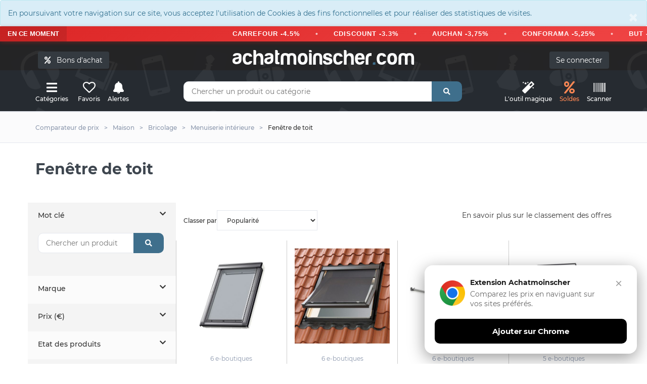

--- FILE ---
content_type: text/html; charset=UTF-8
request_url: https://www.achatmoinscher.com/comparateur-de-prix-Fenetre-de-toit/
body_size: 19141
content:
<!DOCTYPE html><html lang="fr"><head><meta charset="utf-8"><meta http-equiv="X-UA-Compatible" content="IE=edge"><meta name="viewport" content="width=device-width, initial-scale=1"><meta name="amc-google-auth-auto" content="true"><meta name="apple-itunes-app" content="app-id=1549452232"><meta name="google-play-app" content="app-id=com.to2i.achatmoinscher"><link rel="canonical" href="https://www.achatmoinscher.com/comparateur-de-prix-Fenetre-de-toit/">
	<link rel="next" href="https://www.achatmoinscher.com/comparateur-de-prix-Fenetre-de-toit/page-2/" /><title>Fen&ecirc;tre de toit pas cher - Comparateur de prix - Menuiserie int&eacute;rieure - Achat moins cher</title><meta name="description" content="Fen&ecirc;tre de toit : les meilleurs offres et promotions du web sont ici ! Sois malin et compare les prix pour faire un max d'économies ✓ Deals du jour ✓ Alerte prix ✓ Produits neufs ✓ Tarifs actualisés chaque heure ➤ Achat moins cher." /><link rel="preload" href="/fonts/montserrat-v18-latin-regular.woff2" as="font" type="font/woff2" crossorigin><link rel="preload" href="/fonts/montserrat-v18-latin-700.woff2" as="font" type="font/woff2" crossorigin><link rel="preload" href="/allIcon/font/Flaticon.woff2" as="font" type="font/woff2" crossorigin><link type="text/css" rel="stylesheet" href="/css/v2.min.css?v=58"/><link rel="preload" href="/allIcon/font/flaticon.css" as="style" onload="this.onload=null;this.rel='stylesheet'"><noscript><link rel="stylesheet" href="/allIcon/font/flaticon.css"></noscript><link rel="shortcut icon" type="image/x-icon" href="/favicon.png" /></head><body>﻿<div style="margin:0" class="alert alert-info " role="alert"><button type="button" class="close" data-dismiss="alert" aria-label="Close"><span aria-hidden="true">&times;</span></button>En poursuivant votre navigation sur ce site, vous acceptez l'utilisation de Cookies à des fins fonctionnelles et pour réaliser des statistiques de visites.</div>
 <div class="bondachat-promo-banner">
        <div class="bondachat-promo-left">
            EN CE MOMENT
        </div>
        <div class="bondachat-scrolling-container">
     
              <div class="bondachat-scrolling-text">
  <form action="/voir_produit.php" method="get" class="bondachat-form" target="_blank">
      <input type="hidden" value="121986" name="bondachat" />
      <button type="submit" class="bondachat-btn">CARREFOUR -4.5%</button>
  </form>
  <span class="bondachat-separator"></span>
  <form action="/voir_produit.php" method="get" class="bondachat-form" target="_blank">
      <input type="hidden" value="121999" name="bondachat" />
      <button type="submit" class="bondachat-btn">CDISCOUNT -3.3%</button>
  </form>
  <span class="bondachat-separator"></span>
  <form action="/voir_produit.php" method="get" class="bondachat-form" target="_blank">
      <input type="hidden" value="121956" name="bondachat" />
      <button type="submit" class="bondachat-btn">AUCHAN -3,75%</button>
  </form>
  <span class="bondachat-separator"></span>
  <form action="/voir_produit.php" method="get" class="bondachat-form" target="_blank">
      <input type="hidden" value="122015" name="bondachat" />
      <button type="submit" class="bondachat-btn">CONFORAMA -5,25%</button>
  </form>
  <span class="bondachat-separator"></span>
  <form action="/voir_produit.php" method="get" class="bondachat-form" target="_blank">
      <input type="hidden" value="121975" name="bondachat" />
      <button type="submit" class="bondachat-btn">BUT -5,25%</button>
  </form>
  <span class="bondachat-separator"></span>
  <form action="/voir_produit.php" method="get" class="bondachat-form" target="_blank">
      <input type="hidden" value="122141" name="bondachat" />
      <button type="submit" class="bondachat-btn">NIKE -5,25%</button>
  </form>
  <span class="bondachat-separator"></span>
  <form action="/voir_produit.php" method="get" class="bondachat-form" target="_blank">
      <input type="hidden" value="122230" name="bondachat" />
      <button type="submit" class="bondachat-btn">YVES ROCHER -7.5%</button>
  </form>
  <span class="bondachat-separator"></span>
  <form action="/voir_produit.php" method="get" class="bondachat-form" target="_blank">
      <input type="hidden" value="122087" name="bondachat" />
      <button type="submit" class="bondachat-btn">KING JOUET -9,75%</button>
  </form>
<span class="bondachat-separator"></span>
  <form action="/voir_produit.php" method="get" class="bondachat-form" target="_blank">
      <input type="hidden" value="0" name="bondachat" />
      <button type="submit" class="bondachat-btn">EGEED -15%</button>
  </form>
</div>
           
        </div>
    </div>


<div id="header">
	
	<div class="container"><div class="row">
		<div class="col-md-12">
				<button class="btn btn-dark cacheMobile" id="bondachat" style="position:absolute;top:20px;left:20px"><i class="fa fa-percent"></i> &nbsp; Bons d'achat</button>
			
				<div id="monCompte">
				<form method="post" action="/mon-compte.php" class="cacheMobile"> <input type="submit" id="connexion" class="btn btn-dark" value="Se connecter" />
</form>
</div>
<div class="header-logo"><a href="/" class="logo">achatmoinscher<span class="red">.</span>com</a></div></div></div><div class="row"><div class="col-md-3 clearfix"><div class="header-ctn header-ctn-left"><div id="viewGowie" onclick="viewGowie()"><a href="#" data-toggle="modal" data-target="#familleModal"><i class="fa fa-bars"></i><span>Catégories</span></a></div>

	<div><a href="#" data-toggle="modal" data-target="#modal_fav" onclick="showFav()"><i class="far fa-heart"></i><span >Favoris</span></a></div><div><a href="#" onclick="goTo('/mon-compte.php?alerte&type=0')"><i class="fas fa-bell"></i><span>Alertes</span></a></div><!--<div class="dropdown"><a href="#" data-toggle="modal" data-target="#modal_compare" onclick="addCompare(0,1)"><i class="fas fa-exchange-alt" ></i><span>Comparateur</span><div class="qty" id="vignetteComp">0</div></a></div>-->

</div></div><div class="col-md-6"><div class="header-search"><form class="form" method="get" action="/recherche.php"><input class="input" id="barre1V2" name="q" placeholder="Chercher un produit ou catégorie" autocomplete="off" value=""><button class="search-btn"><i class="fas fa-search"></i></button></form><div class="autocomp"></div></div></div><div class="col-md-3 clearfix"><div class="header-ctn header-ctn-right">

<div><a href="#" onclick="goTo('/trouver-le-meilleur-prix-pour-un-produit.html')"><i class="fa fa-magic"></i><span>L'outil&nbsp;magique</span></a></div><div><a style="color:#ff8854" href="#" onclick="goTo('/deals.php')"><i class="fa fa-percent"></i><span>Soldes</span></a></div><div><a href="#" onclick="goTo('/scanner.php')"><i class="fa fa-barcode"></i><span>Scanner</span></a></div>
<div class="menu-toggle" onclick="loadCatMobile()"  ><a href="#" id="hamburger"><i class="fa fa-bars"></i><span>Menu</span></a></div>
</div></div></div></div></div><nav id="navigation"><div class="container"><div id="responsive-nav"><ul class="main-nav nav navbar-nav" id="cat-mobile"></ul></div></div></nav><div class="modal fade" id="familleModal" tabindex="-1" role="dialog" aria-labelledby="exampleModalCenterTitle" aria-hidden="true"><div class="modal-dialog modal-xl" role="document"><div class="modal-content"><div class="modal-body" id="gowieWindows"></div></div></div></div><div id="breadcrumb" class="section"><div class="container"><div class="row"><div class="col-md-12"><ul class="breadcrumb-tree"><li class="cacheMobile"><h6><a href="/">Comparateur de prix</a></h6></li><li class="cacheMobile"><h6><a href="/comparateur-de-prix-Maison/"><span>Maison</span></a></h6></li><li class="cacheMobile"><h6><a href="/comparateur-de-prix-Bricolage/"><span>Bricolage</span></a></h6></li><li><h6><a href="/comparateur-de-prix-Menuiserie-interieure/"><span>Menuiserie int&eacute;rieure</span></a></h6></li><li class="active">Fen&ecirc;tre de toit</li></ul></div></div></div></div><div class="section"><div class="container"><div class="row"><div class="col-md-12"><div class="section-title"><h1 class="title select" id="h1">Fen&ecirc;tre de toit</h1>

	<br/><br/>
<div>

  
</div>
<div class="collapse txtSeo" id="collapseExample">
<h3>Un fen&ecirc;tre de toit à quel budget ?</h3>
Sur notre <strong>comparateur de prix</strong>, nous proposons les <strong>Fen&ecirc;tre de toit au meilleur prix</strong>, pour afficher les meilleurs deals en tête de liste, vous pouvez trier les produits par prix croissant. Pour vous assurer que les offres soient de vrais bons plans, nous vous conseillons de regarder les avis des produits sur plusieurs sites avant de passer à votre achat.</p>
<p>N'hésitez pas également à créer des alertes prix sur les articles, nous vous contacterons dès que le <strong>tarif baisse</strong> et ainsi, effectuer de <strong>belles économies sur vos fen&ecirc;tre de toit</strong>.
<h3>Acheter au meilleur rapport qualité / prix</h3>

	Si vous souhaitez trouver le meilleur compromis entre <strong>un fen&ecirc;tre de toit pas cher</strong> et qui va tenir dans le temps, nous vous conseillons d'utiliser un site comme Amazon, Cdiscount, Leclerc, Carrefour, Boulanger ou Fnac.<br/>

	En effet, ces vendeurs ont souvent beaucoup de notes et d'avis sur leurs fen&ecirc;tre de toit.<br/><br/>
	Une fois que vous avez repéré le produit qui vous convient, tapez son nom sur achatmoinscher et comparez les prix, il se peut que l'article en question soit <strong>beaucoup moins cher ailleurs</strong> ! 
<br/><br/>
<div class="alert alert-info">
<p class="likeH3">Astuce Achatmoinscher.com</p>

	Pour trouver en 1 clin d'œil le meilleur prix d'un fen&ecirc;tre de toit, vous pouvez vous servir de notre <span class="btn btn-custum" onclick="goTo('/trouver-le-meilleur-prix-pour-un-produit.html')">outil magique</span> en copiant/collant le lien de votre produit.

</div>




</div>
		</div>


</div></div><div class="row cache" id="filtreSmart"><div class="col-xs-6"><button class="btn btn-custum btn-full"  onclick="$('.allFilter').fadeIn(200);"><i class="fas fa-search"></i> &nbsp; Filtrer</button></div><div class="col-xs-6"><div id="trier2" class="btn btn-custum btn-full"><i class="fas fa-sort"></i> &nbsp; Trier<form method="post"><select name="tri" id="tri" onChange="submit()" class="input-select"><option value="1" >Popularit&eacute;</option><option value="5" >Meilleures promotions</option><option value="2" >Prix croissant</option><option value="3" >Prix d&eacute;croissant</option><option value="4" >Du plus au moins récent</option></select></form></div></div></div><div class="row"><div id="aside" class="col-md-3 allFilter nopadding"><div id="headerMobile" class="cache">Filtres Fen&ecirc;tre de toit<i id="closeF" class="cache fas fa-times" onclick="$('.allFilter').fadeOut(0);"></i></div><form method="post" id="form_filtre" action="/comparateur-de-prix-Fenetre-de-toit/" >
	
	


	     	<div class="aside "><p class="filtreTitre pointeur " data-toggle="collapse" data-target="#collapseR" aria-expanded="false" aria-controls="collapseR" >Mot clé   <i class="fas fa-chevron-down rotate"></i></p><div class="checkbox-filter collapse in show" id="collapseR"><div class="header-search"><div class="form"><input class="input" id="barre1V2" name="motCl" placeholder="Chercher un produit" autocomplete="off" value=""><button class="search-btn"><i class="fas fa-search"></i></button></div></div></div></div>


     	<div class="aside"><p class="filtreTitre pointeur" data-toggle="collapse" data-target="#collapseM" aria-expanded="false" aria-controls="collapseM" >Marque  <i class="fas fa-chevron-down rotate"></i></p>
	<div class="checkbox-filter collapse" id="collapseM">
<p class="petitTxt">Trier par : <a onclick="sortBrand(0)" class="pointeur gras" id="sort0">Nombre de résultat</a> - <a class="pointeur " onclick="sortBrand(1)" id="sort1">Nom</a>
</p>
<div id="ajaxMarque"><div id="menuDeroulMarque"><div class="input-checkbox"><input type="checkbox" id="marqueVELUX" name="myCheck[]"  value="VELUX" class="affLoad"/><label for="marqueVELUX"><span></span>VELUX<small>(306)</small></label></div><div class="input-checkbox"><input type="checkbox" id="marqueSOLSTRO" name="myCheck[]"  value="SOLSTRO" class="affLoad"/><label for="marqueSOLSTRO"><span></span>SOLSTRO<small>(17)</small></label></div><div class="input-checkbox"><input type="checkbox" id="marqueLAPEYRE" name="myCheck[]"  value="LAPEYRE" class="affLoad"/><label for="marqueLAPEYRE"><span></span>LAPEYRE<small>(2)</small></label></div><div class="input-checkbox"><input type="checkbox" id="marqueNON COMMUNIQUE" name="myCheck[]"  value="NON COMMUNIQUE" class="affLoad"/><label for="marqueNON COMMUNIQUE"><span></span>NON COMMUNIQUE<small>(2)</small></label></div><div class="input-checkbox"><input type="checkbox" id="marqueEASY LIFE" name="myCheck[]"  value="EASY LIFE" class="affLoad"/><label for="marqueEASY LIFE"><span></span>EASY LIFE<small>(1)</small></label></div><input type="hidden" name="marque" /></div></div></div></div><div class="aside"><p class="filtreTitre pointeur" data-toggle="collapse" data-target="#collapseP">Prix (€) <i class="fas fa-chevron-down rotate"></i></p><div class="price-filter collapse" id="collapseP"><div id="prix-slider"></div><div class="input-number prix-min"><input name="pMin" id="prix-min" type="text" value=""> euros</div><span>-</span><div class="input-number prix-max"><input name="pMax" id="prix-max" type="text" value="">euros</div></div></div><div class="aside"><p class="filtreTitre pointeur" data-toggle="collapse" data-target="#collapseE">Etat des produits  <i class="fas fa-chevron-down rotate"></i></p><div class="radio-filter collapse" id="collapseE"><div class="input-radio"><input type="radio" name="etat" id="etat1" value="1"  checked="checked" /><label for="etat1"><span></span>Neufs + occasions<small></small></label></div><div class="input-radio"><input type="radio" name="etat" id="etat2" value="2"  class="affLoad" /><label for="etat2"><span></span>Uniquement neufs<small></small></label></div><div class="input-radio"><input type="radio" name="etat" id="etat3" value="3"  class="affLoad"  /><label for="etat3"><span></span>Uniquement occasions<small></small></label></div></div></div><div class="aside paddingBottom"><p class="filtreTitre pointeur" data-toggle="collapse" data-target="#collapseD">Date <i class="fas fa-chevron-down rotate"></i></p><div class="radio-filter collapse" id="collapseD"><div class="input-radio"><input type="radio" name="date" id="date1" value="1"  checked="checked"  /><label for="date1"><span></span>Date indifférente</label></div><div class="input-radio"><input type="radio" name="date" id="date2" value="2"  class="affLoad"   /><label for="date2"><span></span>Moins d'une semaine</label></div><div class="input-radio"><input type="radio" name="date" id="date3" value="3"  class="affLoad"   /><label for="date3"><span></span>Moins d'un mois</label></div><div class="input-radio"><input type="radio" name="date" id="date4" value="4"  class="affLoad"   /><label for="date4"><span></span>Moins d'un an</label></div><input type="hidden" name="mobileFiltre" /></div></div><button class="btn btn-custum" id="btFiltre" ><i class="fa fa-filter"></i> Appliquer filtres</button>

</form>

<div class="cacheMobile">
<hr/>
<br/>

<p class="text-center">Economisez sur tous vos achats avec achatmoinscher.com</p>
<br/>
<div class="bon-achat-container bon-achat-responsive-mode" id="bon-achat-main-container-5737">
    <div class="bon-achat-carousel-container">
        <div class="bon-achat-carousel-arrow bon-achat-left" onclick="scrollBonAchatCarousel('bon-achat-main-container-5737', -1)">&#8249;</div>
        <div class="bon-achat-carousel-arrow bon-achat-right" onclick="scrollBonAchatCarousel('bon-achat-main-container-5737', 1)">&#8250;</div>
        
        <div class="bon-achat-carousel" id="bon-achat-carousel-6015" data-position="0">
            <!-- Carrefour Card -->
           
                <form  method="get" action="/voir_produit.php" target="_blank" class="init">
                     <div class="bon-achat-card" style="position: relative;">
                        <div class="bon-achat-label bon-achat-label-bestseller">N°1 des ventes</div>
                        <div class="bon-achat-logo-container">
                            <img src="https://logo-bons-achat.b-cdn.net/bonsachat/carrefour.gif" alt="Carrefour" class="bon-achat-logo">
                        </div>
                        <div class="bon-achat-divider"></div>
                        <div class="bon-achat-percentage">4,5% offerts</div>
                        <div class="bon-achat-immediately">immédiatement</div>
                        
                        <input type="hidden" value="121986" name="bondachat" />
                        <button class="bon-achat-btn">J'ACHÈTE</button>
                    
                        <div class="bon-achat-validity">Valable uniquement en magasin</div>
                    </div>
                </form>
            
            
            
             <form  method="get" action="/voir_produit.php" target="_blank" class="init">
                     <div class="bon-achat-card">
                <div class="bon-achat-logo-container">
                    <img src="https://logo-bons-achat.b-cdn.net/bonsachat/cdiscount.gif" alt="Cdiscount" class="bon-achat-logo">
                </div>
                <div class="bon-achat-divider"></div>
                <div class="bon-achat-percentage">3.37% offerts</div>
                <div class="bon-achat-immediately">immédiatement</div>
                
                    <input type="hidden" value="121999" name="bondachat" />
                <button class="bon-achat-btn">J'ACHÈTE</button>
               
                <div class="bon-achat-validity">Valable uniquement en ligne</div>
                </div>
            </form>
            
             <form  method="get" action="/voir_produit.php" target="_blank" class="init">
                     <div class="bon-achat-card" style="position: relative;">
                        
                        <div class="bon-achat-logo-container">
                            <img src="https://logo-bons-achat.b-cdn.net/bonsachat/playstation-store.gif" alt="Playstation Store" class="bon-achat-logo">
                        </div>
                        <div class="bon-achat-divider"></div>
                        <div class="bon-achat-percentage">4.2% offerts</div>
                        <div class="bon-achat-immediately">immédiatement</div>
                        
                        <input type="hidden" value="122162" name="bondachat" />
                        <button class="bon-achat-btn">J'ACHÈTE</button>
                    
                        <div class="bon-achat-validity">Valable uniquement en ligne</div>
                    </div>
                </form>

             <form  method="get" action="/voir_produit.php" target="_blank" class="init">
                     <div class="bon-achat-card">
                <div class="bon-achat-logo-container">
                    <img src="https://logo-bons-achat.b-cdn.net/bonsachat/auchan.gif" alt="Auchan" class="bon-achat-logo">
                </div>
                <div class="bon-achat-divider"></div>
                <div class="bon-achat-percentage">3.75% offerts</div>
                <div class="bon-achat-immediately">immédiatement</div>
                
                    <input type="hidden" value="121956" name="bondachat" />
                <button class="bon-achat-btn">J'ACHÈTE</button>
               
                <div class="bon-achat-validity">Valable en ligne et en magasin</div>
                </div>
            </form>
        </div>
    </div>
</div>

<form class="text-center" method="get" action="/voir_produit.php">
             <button class="btn btn-custum">Découvrir tous nos bons d’achat</button>
             <input type="hidden" name="ba">
             </form>

<script>
// Fonction pour faire défiler le carousel
function scrollBonAchatCarousel(containerId, direction) {
    const container = document.getElementById(containerId);
    const carousel = container.querySelector('.bon-achat-carousel');
    
    // Récupérer la position actuelle
    let currentPosition = parseInt(carousel.getAttribute('data-position') || '0');
    const cardWidth = 270; // card width + gap
    
    // Ne faire défiler que si on est en mode carousel
    if (!container.classList.contains('bon-achat-carousel-mode')) return;
    
    const cardsPerView = Math.floor(carousel.parentElement.clientWidth / cardWidth);
    const maxPosition = carousel.children.length - cardsPerView;
    
    currentPosition += direction;
    
    // Limiter le défilement
    if (currentPosition < 0) {
        currentPosition = 0;
    } else if (currentPosition > maxPosition) {
        currentPosition = maxPosition;
    }
    
    // Stocker la position actuelle
    carousel.setAttribute('data-position', currentPosition);
    
    // Appliquer la transformation
    carousel.style.transform = `translateX(-${currentPosition * cardWidth}px)`;
}

// Initialiser le comportement au redimensionnement de la fenêtre
document.addEventListener('DOMContentLoaded', function() {
    window.addEventListener('resize', function() {
        const containers = document.querySelectorAll('.bon-achat-container');
        containers.forEach(function(container) {
            if (container.classList.contains('bon-achat-carousel-mode')) {
                const carousel = container.querySelector('.bon-achat-carousel');
                carousel.setAttribute('data-position', '0');
                carousel.style.transform = 'translateX(0)';
            }
        });
    });
});
</script> 
<br/>
</div>
</div><div id="store" class="col-md-9"><div class="store-filter clearfix"><div class="store-sort"><form method="post" class="cacheMobile" action="/comparateur-de-prix-Fenetre-de-toit/"><label>Classer par<select name="tri" id="tri" onChange="submit()" class="input-select"><option value="1"  >Popularit&eacute;</option><option value="5"   >Meilleures promotions</option><option value="2"    >Prix croissant</option><option value="3"    >Prix d&eacute;croissant</option><option value="4"   >Du plus au moins récent</option></select></label></form></div><ul class="store-grid"><p id="decret" class="pointeur" data-toggle="modal" data-target="#modal_decret">En savoir plus sur le classement des offres</p></ul></div><div class="row">	
<div class="col-md-3 col-xs-6 nopadding"><div class="product">
		<div class="product-img">

						<img src="/img/lazy.png" data-src="https://www.achatmoinscher.com/photoProd/zoom/530/store-exterieur-fenetre-de-toit-velux-mhl-5060-ck00-gris-53672270.jpg" alt="VELUX  - Store Ext&eacute;rieur, Toile R&eacute;sille Gris Anthracite - 55x---cm" onclick=" goTo('/comparateur-de-prix-Fenetre-de-toit/velux-store-exterieur-toile-resille-gris-anthracite-55x-cm.html');" class="pointeur lazy">
			
			<div class="product-label">			</div>
		</div>


		
			<div class="product-body"><p class="product-category limit_1">6 e-boutiques</p><h4 class="product-name">			<a  " href="/comparateur-de-prix-Fenetre-de-toit/velux-store-exterieur-toile-resille-gris-anthracite-55x-cm.html" >VELUX  - Store Ext&eacute;rieur, Toile R&eacute;sille Gris Anthracite - 55x---cm</a></h4><p class="product-price">52,90€</p>

			
			<div class="product-btns"><button class="masque iconSelect" onclick="coeur(105932383,0)" id="coeur2-105932383"><i class="far fa-heart"></i><span class="tooltipp">Retirer des favoris</span></button><button class="" onclick="coeur(105932383,1)" id="coeur105932383"><i class="far fa-heart"></i><span class="tooltipp"  >Ajouter au favoris</span></button><button class="masque iconSelect" id="alerte2-5702320104820"><i class="fas fa-bell"></i><span class="tooltipp">Alerte active</span></button><button class="" id="alerte5702320104820" data-toggle="modal" data-target="#modal_alerte3" onclick="openAlerte(105932383)"><i class="fas fa-bell"></i><span class="tooltipp">Alerte SMS / Mail</span></button><button class="masque iconSelect"  onclick="addCompare(105932383,0)" id="compare2-105932383"><i class="fas fa-exchange-alt"></i><span class="tooltipp">Retirer du comparateur de produit</span></button><button class="" data-toggle="modal" data-target="#modal_compare" onclick="addCompare(105932383,1)" id="compare105932383"><i class="fas fa-exchange-alt"></i><span class="tooltipp">Ajouter au comparateur de produit</span></button></div></div></div></div>	
<div class="col-md-3 col-xs-6 nopadding"><div class="product">
		<div class="product-img">

						<img src="/img/lazy.png" data-src="https://www.achatmoinscher.com/photoProd/zoom/530/store-exterieur-fenetre-de-toit-velux-mhl-5060-uk00-gris-53672260.jpg" alt="VELUX Store fen&ecirc;tre de toit  pare soleil manuel noir MHL UK00" onclick=" goTo('/comparateur-de-prix-Fenetre-de-toit/store-fenetre-de-toit-velux-pare-soleil-manuel-noir-mhl-uk00.html');" class="pointeur lazy">
			
			<div class="product-label">			</div>
		</div>


		
			<div class="product-body"><p class="product-category limit_1">6 e-boutiques</p><h4 class="product-name">			<a  " href="/comparateur-de-prix-Fenetre-de-toit/store-fenetre-de-toit-velux-pare-soleil-manuel-noir-mhl-uk00.html" >VELUX Store fen&ecirc;tre de toit  pare soleil manuel noir MHL UK00</a></h4><p class="product-price">98,90€</p>

			
			<div class="product-btns"><button class="masque iconSelect" onclick="coeur(105932386,0)" id="coeur2-105932386"><i class="far fa-heart"></i><span class="tooltipp">Retirer des favoris</span></button><button class="" onclick="coeur(105932386,1)" id="coeur105932386"><i class="far fa-heart"></i><span class="tooltipp"  >Ajouter au favoris</span></button><button class="masque iconSelect" id="alerte2-5702326005800"><i class="fas fa-bell"></i><span class="tooltipp">Alerte active</span></button><button class="" id="alerte5702326005800" data-toggle="modal" data-target="#modal_alerte3" onclick="openAlerte(105932386)"><i class="fas fa-bell"></i><span class="tooltipp">Alerte SMS / Mail</span></button><button class="masque iconSelect"  onclick="addCompare(105932386,0)" id="compare2-105932386"><i class="fas fa-exchange-alt"></i><span class="tooltipp">Retirer du comparateur de produit</span></button><button class="" data-toggle="modal" data-target="#modal_compare" onclick="addCompare(105932386,1)" id="compare105932386"><i class="fas fa-exchange-alt"></i><span class="tooltipp">Ajouter au comparateur de produit</span></button></div></div></div></div>	
<div class="col-md-3 col-xs-6 nopadding"><div class="product">
		<div class="product-img">

						<img src="/img/lazy.png" data-src="https://www.achatmoinscher.com/photoProd/zoom/1273/canne-de-fenetre-de-toit-velux-80cm-62047406.jpg" alt="VELUX  ZCZ 080 Canne d&#039;ouverture 80 cm" onclick=" goTo('/comparateur-de-prix-Fenetre-de-toit/velux-zcz-080-canne-d-ouverture-80-cm.html');" class="pointeur lazy">
			
			<div class="product-label">			</div>
		</div>


		
			<div class="product-body"><p class="product-category limit_1">6 e-boutiques</p><h4 class="product-name">			<a  " href="/comparateur-de-prix-Fenetre-de-toit/velux-zcz-080-canne-d-ouverture-80-cm.html" >VELUX  ZCZ 080 Canne d&#039;ouverture 80 cm</a></h4><p class="product-price">31,10€</p>

			
			<div class="product-btns"><button class="masque iconSelect" onclick="coeur(105932389,0)" id="coeur2-105932389"><i class="far fa-heart"></i><span class="tooltipp">Retirer des favoris</span></button><button class="" onclick="coeur(105932389,1)" id="coeur105932389"><i class="far fa-heart"></i><span class="tooltipp"  >Ajouter au favoris</span></button><button class="masque iconSelect" id="alerte2-5702321038858"><i class="fas fa-bell"></i><span class="tooltipp">Alerte active</span></button><button class="" id="alerte5702321038858" data-toggle="modal" data-target="#modal_alerte3" onclick="openAlerte(105932389)"><i class="fas fa-bell"></i><span class="tooltipp">Alerte SMS / Mail</span></button><button class="masque iconSelect"  onclick="addCompare(105932389,0)" id="compare2-105932389"><i class="fas fa-exchange-alt"></i><span class="tooltipp">Retirer du comparateur de produit</span></button><button class="" data-toggle="modal" data-target="#modal_compare" onclick="addCompare(105932389,1)" id="compare105932389"><i class="fas fa-exchange-alt"></i><span class="tooltipp">Ajouter au comparateur de produit</span></button></div></div></div></div>	
<div class="col-md-3 col-xs-6 nopadding"><div class="product">
		<div class="product-img">

						<img src="/img/lazy.png" data-src="https://www.achatmoinscher.com/photoProd/zoom/530/store-occultant-fenetre-de-toit-velux-dkl-uk04-marine-53672293.jpg" alt="VELUX  Original Store Occultant (DKL), Cadre Argent&eacute;, UK04, Bleu Fonc&eacute;" onclick=" goTo('/comparateur-de-prix-Fenetre-de-toit/velux-original-store-occultant-dkl-cadre-argente-uk04-bleu-fonce.html');" class="pointeur lazy">
			
			<div class="product-label">			</div>
		</div>


		
			<div class="product-body"><p class="product-category limit_1">5 e-boutiques</p><h4 class="product-name">			<a  " href="/comparateur-de-prix-Fenetre-de-toit/velux-original-store-occultant-dkl-cadre-argente-uk04-bleu-fonce.html" >VELUX  Original Store Occultant (DKL), Cadre Argent&eacute;, UK04, Bleu Fonc&eacute;</a></h4><p class="product-price">123,93€</p>

			
			<div class="product-btns"><button class="masque iconSelect" onclick="coeur(200069638,0)" id="coeur2-200069638"><i class="far fa-heart"></i><span class="tooltipp">Retirer des favoris</span></button><button class="" onclick="coeur(200069638,1)" id="coeur200069638"><i class="far fa-heart"></i><span class="tooltipp"  >Ajouter au favoris</span></button><button class="masque iconSelect" id="alerte2-5702326630477"><i class="fas fa-bell"></i><span class="tooltipp">Alerte active</span></button><button class="" id="alerte5702326630477" data-toggle="modal" data-target="#modal_alerte3" onclick="openAlerte(200069638)"><i class="fas fa-bell"></i><span class="tooltipp">Alerte SMS / Mail</span></button><button class="masque iconSelect"  onclick="addCompare(200069638,0)" id="compare2-200069638"><i class="fas fa-exchange-alt"></i><span class="tooltipp">Retirer du comparateur de produit</span></button><button class="" data-toggle="modal" data-target="#modal_compare" onclick="addCompare(200069638,1)" id="compare200069638"><i class="fas fa-exchange-alt"></i><span class="tooltipp">Ajouter au comparateur de produit</span></button></div></div></div></div>	
<div class="col-md-3 col-xs-6 nopadding"><div class="product">
		<div class="product-img">

						<img src="/img/lazy.png" data-src="https://www.achatmoinscher.com/photoProd/zoom/530/store-occultant-fenetre-de-toit-velux-dkl-mk06-noir-64896128.jpg" alt="VELUX  Original Store Occultant (DKL), Cadre Argent&eacute;, MK06, Noir" onclick=" goTo('/comparateur-de-prix-Fenetre-de-toit/velux-original-store-occultant-dkl-cadre-argente-mk06-noir.html');" class="pointeur lazy">
			
			<div class="product-label">			</div>
		</div>


		
			<div class="product-body"><p class="product-category limit_1">5 e-boutiques</p><h4 class="product-name">			<a  " href="/comparateur-de-prix-Fenetre-de-toit/velux-original-store-occultant-dkl-cadre-argente-mk06-noir.html" >VELUX  Original Store Occultant (DKL), Cadre Argent&eacute;, MK06, Noir</a></h4><p class="product-price">94,55€</p>

			
			<div class="product-btns"><button class="masque iconSelect" onclick="coeur(2914079,0)" id="coeur2-2914079"><i class="far fa-heart"></i><span class="tooltipp">Retirer des favoris</span></button><button class="" onclick="coeur(2914079,1)" id="coeur2914079"><i class="far fa-heart"></i><span class="tooltipp"  >Ajouter au favoris</span></button><button class="masque iconSelect" id="alerte2-5702326749797"><i class="fas fa-bell"></i><span class="tooltipp">Alerte active</span></button><button class="" id="alerte5702326749797" data-toggle="modal" data-target="#modal_alerte3" onclick="openAlerte(2914079)"><i class="fas fa-bell"></i><span class="tooltipp">Alerte SMS / Mail</span></button><button class="masque iconSelect"  onclick="addCompare(2914079,0)" id="compare2-2914079"><i class="fas fa-exchange-alt"></i><span class="tooltipp">Retirer du comparateur de produit</span></button><button class="" data-toggle="modal" data-target="#modal_compare" onclick="addCompare(2914079,1)" id="compare2914079"><i class="fas fa-exchange-alt"></i><span class="tooltipp">Ajouter au comparateur de produit</span></button></div></div></div></div>	
<div class="col-md-3 col-xs-6 nopadding"><div class="product">
		<div class="product-img">

						<img src="/img/lazy.png" data-src="https://www.achatmoinscher.com/photoProd/zoom/761/store-fenetre-de-toit-velux-occultant-manuel-beige-dkl-ck01-cad-130832943.jpg" alt="VELUX Store occultant  - beige - dkl ck01 1085s" onclick=" goTo('/comparateur-de-prix-Fenetre-de-toit/store-occultant-velux-beige-dkl-ck01-1085s.html');" class="pointeur lazy">
			
			<div class="product-label">			</div>
		</div>


		
			<div class="product-body"><p class="product-category limit_1">5 e-boutiques</p><h4 class="product-name">			<a  " href="/comparateur-de-prix-Fenetre-de-toit/store-occultant-velux-beige-dkl-ck01-1085s.html" >VELUX Store occultant  - beige - dkl ck01 1085s</a></h4><p class="product-price">58,75€</p>

			
			<div class="product-btns"><button class="masque iconSelect" onclick="coeur(87204131,0)" id="coeur2-87204131"><i class="far fa-heart"></i><span class="tooltipp">Retirer des favoris</span></button><button class="" onclick="coeur(87204131,1)" id="coeur87204131"><i class="far fa-heart"></i><span class="tooltipp"  >Ajouter au favoris</span></button><button class="masque iconSelect" id="alerte2-5702326742057"><i class="fas fa-bell"></i><span class="tooltipp">Alerte active</span></button><button class="" id="alerte5702326742057" data-toggle="modal" data-target="#modal_alerte3" onclick="openAlerte(87204131)"><i class="fas fa-bell"></i><span class="tooltipp">Alerte SMS / Mail</span></button><button class="masque iconSelect"  onclick="addCompare(87204131,0)" id="compare2-87204131"><i class="fas fa-exchange-alt"></i><span class="tooltipp">Retirer du comparateur de produit</span></button><button class="" data-toggle="modal" data-target="#modal_compare" onclick="addCompare(87204131,1)" id="compare87204131"><i class="fas fa-exchange-alt"></i><span class="tooltipp">Ajouter au comparateur de produit</span></button></div></div></div></div>	
<div class="col-md-3 col-xs-6 nopadding"><div class="product">
		<div class="product-img">

						<img src="/img/lazy.png" data-src="https://www.achatmoinscher.com/photoProd/zoom/3015/store-occultant-dkl-original-cadre-argente-pour-fenet-14336147.jpg" alt="VELUX  Original Store Occultant (DKL), Cadre Argent&eacute;, CK02, Noir" onclick=" goTo('/comparateur-de-prix-Fenetre-de-toit/velux-original-store-occultant-dkl-cadre-argente-ck02-noir.html');" class="pointeur lazy">
			
			<div class="product-label">			</div>
		</div>


		
			<div class="product-body"><p class="product-category limit_1">5 e-boutiques</p><h4 class="product-name">			<a  " href="/comparateur-de-prix-Fenetre-de-toit/velux-original-store-occultant-dkl-cadre-argente-ck02-noir.html" >VELUX  Original Store Occultant (DKL), Cadre Argent&eacute;, CK02, Noir</a></h4><p class="product-price">58,75€</p>

			
			<div class="product-btns"><button class="masque iconSelect" onclick="coeur(20908582,0)" id="coeur2-20908582"><i class="far fa-heart"></i><span class="tooltipp">Retirer des favoris</span></button><button class="" onclick="coeur(20908582,1)" id="coeur20908582"><i class="far fa-heart"></i><span class="tooltipp"  >Ajouter au favoris</span></button><button class="masque iconSelect" id="alerte2-5702326743375"><i class="fas fa-bell"></i><span class="tooltipp">Alerte active</span></button><button class="" id="alerte5702326743375" data-toggle="modal" data-target="#modal_alerte3" onclick="openAlerte(20908582)"><i class="fas fa-bell"></i><span class="tooltipp">Alerte SMS / Mail</span></button><button class="masque iconSelect"  onclick="addCompare(20908582,0)" id="compare2-20908582"><i class="fas fa-exchange-alt"></i><span class="tooltipp">Retirer du comparateur de produit</span></button><button class="" data-toggle="modal" data-target="#modal_compare" onclick="addCompare(20908582,1)" id="compare20908582"><i class="fas fa-exchange-alt"></i><span class="tooltipp">Ajouter au comparateur de produit</span></button></div></div></div></div>	
<div class="col-md-3 col-xs-6 nopadding"><div class="product">
		<div class="product-img">

						<img src="/img/lazy.png" data-src="https://www.achatmoinscher.com/photoProd/zoom/3838/volet-roulant-solaire-autonome-ssl-mk06-0000s--136328696.jpg" alt="VELUX Volet Roulant &eacute;lectrique SOLAIRE + T&eacute;lecommande  - SSL MK06" onclick=" goTo('/comparateur-de-prix-Fenetre-de-toit/volet-roulant-electrique-solaire-telecommande-velux-ssl-mk06.html');" class="pointeur lazy">
			
			<div class="product-label">			</div>
		</div>


		
			<div class="product-body"><p class="product-category limit_1">5 e-boutiques</p><h4 class="product-name">			<a  " href="/comparateur-de-prix-Fenetre-de-toit/volet-roulant-electrique-solaire-telecommande-velux-ssl-mk06.html" >VELUX Volet Roulant &eacute;lectrique SOLAIRE + T&eacute;lecommande  - SSL MK06</a></h4><p class="product-price">677,46€</p>

			
			<div class="product-btns"><button class="masque iconSelect" onclick="coeur(295284011,0)" id="coeur2-295284011"><i class="far fa-heart"></i><span class="tooltipp">Retirer des favoris</span></button><button class="" onclick="coeur(295284011,1)" id="coeur295284011"><i class="far fa-heart"></i><span class="tooltipp"  >Ajouter au favoris</span></button><button class="masque iconSelect" id="alerte2-5702326108570"><i class="fas fa-bell"></i><span class="tooltipp">Alerte active</span></button><button class="" id="alerte5702326108570" data-toggle="modal" data-target="#modal_alerte3" onclick="openAlerte(295284011)"><i class="fas fa-bell"></i><span class="tooltipp">Alerte SMS / Mail</span></button><button class="masque iconSelect"  onclick="addCompare(295284011,0)" id="compare2-295284011"><i class="fas fa-exchange-alt"></i><span class="tooltipp">Retirer du comparateur de produit</span></button><button class="" data-toggle="modal" data-target="#modal_compare" onclick="addCompare(295284011,1)" id="compare295284011"><i class="fas fa-exchange-alt"></i><span class="tooltipp">Ajouter au comparateur de produit</span></button></div></div></div></div>	
<div class="col-md-3 col-xs-6 nopadding"><div class="product">
		<div class="product-img">

						<img src="/img/lazy.png" data-src="https://www.achatmoinscher.com/photoProd/zoom/2333/volet-roulant-electrique-solaire-telecommande-velux--8999806.jpg" alt="VELUX Volet Roulant &eacute;lectrique SOLAIRE + T&eacute;lecommande  - SSL MK08" onclick=" goTo('/comparateur-de-prix-Fenetre-de-toit/volet-roulant-electrique-solaire-telecommande-velux-ssl-mk08.html');" class="pointeur lazy">
			
			<div class="product-label">			</div>
		</div>


		
			<div class="product-body"><p class="product-category limit_1">5 e-boutiques</p><h4 class="product-name">			<a  " href="/comparateur-de-prix-Fenetre-de-toit/volet-roulant-electrique-solaire-telecommande-velux-ssl-mk08.html" >VELUX Volet Roulant &eacute;lectrique SOLAIRE + T&eacute;lecommande  - SSL MK08</a></h4><p class="product-price">711,43€</p>

			
			<div class="product-btns"><button class="masque iconSelect" onclick="coeur(200087880,0)" id="coeur2-200087880"><i class="far fa-heart"></i><span class="tooltipp">Retirer des favoris</span></button><button class="" onclick="coeur(200087880,1)" id="coeur200087880"><i class="far fa-heart"></i><span class="tooltipp"  >Ajouter au favoris</span></button><button class="masque iconSelect" id="alerte2-5702326108600"><i class="fas fa-bell"></i><span class="tooltipp">Alerte active</span></button><button class="" id="alerte5702326108600" data-toggle="modal" data-target="#modal_alerte3" onclick="openAlerte(200087880)"><i class="fas fa-bell"></i><span class="tooltipp">Alerte SMS / Mail</span></button><button class="masque iconSelect"  onclick="addCompare(200087880,0)" id="compare2-200087880"><i class="fas fa-exchange-alt"></i><span class="tooltipp">Retirer du comparateur de produit</span></button><button class="" data-toggle="modal" data-target="#modal_compare" onclick="addCompare(200087880,1)" id="compare200087880"><i class="fas fa-exchange-alt"></i><span class="tooltipp">Ajouter au comparateur de produit</span></button></div></div></div></div>	
<div class="col-md-3 col-xs-6 nopadding"><div class="product">
		<div class="product-img">

						<img src="/img/lazy.png" data-src="https://www.achatmoinscher.com/photoProd/zoom/530/store-occultant-fenetre-de-toit-velux-dkl-m04-beige-42363888.jpg" alt="VELUX  Original Store Occultant, Cadre Argent&eacute;, DKL M04, Beige Clair" onclick=" goTo('/comparateur-de-prix-Fenetre-de-toit/velux-original-store-occultant-cadre-argente-dkl-m04-beige-clair.html');" class="pointeur lazy">
			
			<div class="product-label">			</div>
		</div>


		
			<div class="product-body"><p class="product-category limit_1">5 e-boutiques</p><h4 class="product-name">			<a  " href="/comparateur-de-prix-Fenetre-de-toit/velux-original-store-occultant-cadre-argente-dkl-m04-beige-clair.html" >VELUX  Original Store Occultant, Cadre Argent&eacute;, DKL M04, Beige Clair</a></h4><p class="product-price">78,95€</p>

			
			<div class="product-btns"><button class="masque iconSelect" onclick="coeur(105932371,0)" id="coeur2-105932371"><i class="far fa-heart"></i><span class="tooltipp">Retirer des favoris</span></button><button class="" onclick="coeur(105932371,1)" id="coeur105932371"><i class="far fa-heart"></i><span class="tooltipp"  >Ajouter au favoris</span></button><button class="masque iconSelect" id="alerte2-5702325155292"><i class="fas fa-bell"></i><span class="tooltipp">Alerte active</span></button><button class="" id="alerte5702325155292" data-toggle="modal" data-target="#modal_alerte3" onclick="openAlerte(105932371)"><i class="fas fa-bell"></i><span class="tooltipp">Alerte SMS / Mail</span></button><button class="masque iconSelect"  onclick="addCompare(105932371,0)" id="compare2-105932371"><i class="fas fa-exchange-alt"></i><span class="tooltipp">Retirer du comparateur de produit</span></button><button class="" data-toggle="modal" data-target="#modal_compare" onclick="addCompare(105932371,1)" id="compare105932371"><i class="fas fa-exchange-alt"></i><span class="tooltipp">Ajouter au comparateur de produit</span></button></div></div></div></div>	
<div class="col-md-3 col-xs-6 nopadding"><div class="product">
		<div class="product-img">

						<img src="/img/lazy.png" data-src="https://www.achatmoinscher.com/photoProd/zoom/3015/store-occultant-beige-dkl-s06-1085s-velux-14450132.jpg" alt="VELUX Store occultant fen&ecirc;tre de toit  DKL S06 beige" onclick=" goTo('/comparateur-de-prix-Fenetre-de-toit/store-occultant-fenetre-de-toit-velux-dkl-s06-beige.html');" class="pointeur lazy">
			
			<div class="product-label">			</div>
		</div>


		
			<div class="product-body"><p class="product-category limit_1">5 e-boutiques</p><h4 class="product-name">			<a  " href="/comparateur-de-prix-Fenetre-de-toit/store-occultant-fenetre-de-toit-velux-dkl-s06-beige.html" >VELUX Store occultant fen&ecirc;tre de toit  DKL S06 beige</a></h4><p class="product-price">111,08€</p>

			
			<div class="product-btns"><button class="masque iconSelect" onclick="coeur(105932374,0)" id="coeur2-105932374"><i class="far fa-heart"></i><span class="tooltipp">Retirer des favoris</span></button><button class="" onclick="coeur(105932374,1)" id="coeur105932374"><i class="far fa-heart"></i><span class="tooltipp"  >Ajouter au favoris</span></button><button class="masque iconSelect" id="alerte2-5702325155315"><i class="fas fa-bell"></i><span class="tooltipp">Alerte active</span></button><button class="" id="alerte5702325155315" data-toggle="modal" data-target="#modal_alerte3" onclick="openAlerte(105932374)"><i class="fas fa-bell"></i><span class="tooltipp">Alerte SMS / Mail</span></button><button class="masque iconSelect"  onclick="addCompare(105932374,0)" id="compare2-105932374"><i class="fas fa-exchange-alt"></i><span class="tooltipp">Retirer du comparateur de produit</span></button><button class="" data-toggle="modal" data-target="#modal_compare" onclick="addCompare(105932374,1)" id="compare105932374"><i class="fas fa-exchange-alt"></i><span class="tooltipp">Ajouter au comparateur de produit</span></button></div></div></div></div>	
<div class="col-md-3 col-xs-6 nopadding"><div class="product">
		<div class="product-img">

						<img src="/img/lazy.png" data-src="https://www.achatmoinscher.com/photoProd/zoom/530/store-exterieur-fenetre-de-toit-velux-mhl-5060-mk00-gris-42363903.jpg" alt="VELUX  Original Store Ext&eacute;rieur Pare-Soleil MHL MK00, Filet Noir" onclick=" goTo('/comparateur-de-prix-Fenetre-de-toit/velux-original-store-exterieur-pare-soleil-mhl-mk00-filet-noir.html');" class="pointeur lazy">
			
			<div class="product-label">			</div>
		</div>


		
			<div class="product-body"><p class="product-category limit_1">5 e-boutiques</p><h4 class="product-name">			<a  " href="/comparateur-de-prix-Fenetre-de-toit/velux-original-store-exterieur-pare-soleil-mhl-mk00-filet-noir.html" >VELUX  Original Store Ext&eacute;rieur Pare-Soleil MHL MK00, Filet Noir</a></h4><p class="product-price">69,90€</p>

			
			<div class="product-btns"><button class="masque iconSelect" onclick="coeur(105932384,0)" id="coeur2-105932384"><i class="far fa-heart"></i><span class="tooltipp">Retirer des favoris</span></button><button class="" onclick="coeur(105932384,1)" id="coeur105932384"><i class="far fa-heart"></i><span class="tooltipp"  >Ajouter au favoris</span></button><button class="masque iconSelect" id="alerte2-5702326005305"><i class="fas fa-bell"></i><span class="tooltipp">Alerte active</span></button><button class="" id="alerte5702326005305" data-toggle="modal" data-target="#modal_alerte3" onclick="openAlerte(105932384)"><i class="fas fa-bell"></i><span class="tooltipp">Alerte SMS / Mail</span></button><button class="masque iconSelect"  onclick="addCompare(105932384,0)" id="compare2-105932384"><i class="fas fa-exchange-alt"></i><span class="tooltipp">Retirer du comparateur de produit</span></button><button class="" data-toggle="modal" data-target="#modal_compare" onclick="addCompare(105932384,1)" id="compare105932384"><i class="fas fa-exchange-alt"></i><span class="tooltipp">Ajouter au comparateur de produit</span></button></div></div></div></div>	
<div class="col-md-3 col-xs-6 nopadding"><div class="product">
		<div class="product-img">

						<img src="/img/lazy.png" data-src="https://www.achatmoinscher.com/photoProd/zoom/3838/store-exterieur-manuel-pare-soleil-gris-anthracite-114x118c-136328679.jpg" alt="VELUX  Original Store Occultant (DKL), Cadre Argent&eacute;, SK06, Bleu Fonc&eacute;" onclick=" goTo('/comparateur-de-prix-Fenetre-de-toit/velux-original-store-occultant-dkl-cadre-argente-sk06-bleu-fonce.html');" class="pointeur lazy">
			
			<div class="product-label">			</div>
		</div>


		
			<div class="product-body"><p class="product-category limit_1">5 e-boutiques</p><h4 class="product-name">			<a  " href="/comparateur-de-prix-Fenetre-de-toit/velux-original-store-occultant-dkl-cadre-argente-sk06-bleu-fonce.html" >VELUX  Original Store Occultant (DKL), Cadre Argent&eacute;, SK06, Bleu Fonc&eacute;</a></h4><p class="product-price">79,90€</p>

			
			<div class="product-btns"><button class="masque iconSelect" onclick="coeur(105932385,0)" id="coeur2-105932385"><i class="far fa-heart"></i><span class="tooltipp">Retirer des favoris</span></button><button class="" onclick="coeur(105932385,1)" id="coeur105932385"><i class="far fa-heart"></i><span class="tooltipp"  >Ajouter au favoris</span></button><button class="masque iconSelect" id="alerte2-5702326005602"><i class="fas fa-bell"></i><span class="tooltipp">Alerte active</span></button><button class="" id="alerte5702326005602" data-toggle="modal" data-target="#modal_alerte3" onclick="openAlerte(105932385)"><i class="fas fa-bell"></i><span class="tooltipp">Alerte SMS / Mail</span></button><button class="masque iconSelect"  onclick="addCompare(105932385,0)" id="compare2-105932385"><i class="fas fa-exchange-alt"></i><span class="tooltipp">Retirer du comparateur de produit</span></button><button class="" data-toggle="modal" data-target="#modal_compare" onclick="addCompare(105932385,1)" id="compare105932385"><i class="fas fa-exchange-alt"></i><span class="tooltipp">Ajouter au comparateur de produit</span></button></div></div></div></div>	
<div class="col-md-3 col-xs-6 nopadding"><div class="product">
		<div class="product-img">

						<img src="/img/lazy.png" data-src="https://www.achatmoinscher.com/photoProd/zoom/530/store-occultant-fenetre-de-toit-velux-dkl-sk06-beige-53672282.jpg" alt="VELUX Store d&#039;occultation manuel  - R&eacute;f DKL - Beige - SK06 - 114x118" onclick=" goTo('/comparateur-de-prix-Fenetre-de-toit/store-d-occultation-manuel-velux-ref-dkl-beige-sk06-114x118.html');" class="pointeur lazy">
			
			<div class="product-label">			</div>
		</div>


		
			<div class="product-body"><p class="product-category limit_1">5 e-boutiques</p><h4 class="product-name">			<a  " href="/comparateur-de-prix-Fenetre-de-toit/store-d-occultation-manuel-velux-ref-dkl-beige-sk06-114x118.html" >VELUX Store d&#039;occultation manuel  - R&eacute;f DKL - Beige - SK06 - 114x118</a></h4><p class="product-price">118,42€</p>

			
			<div class="product-btns"><button class="masque iconSelect" onclick="coeur(105932398,0)" id="coeur2-105932398"><i class="far fa-heart"></i><span class="tooltipp">Retirer des favoris</span></button><button class="" onclick="coeur(105932398,1)" id="coeur105932398"><i class="far fa-heart"></i><span class="tooltipp"  >Ajouter au favoris</span></button><button class="masque iconSelect" id="alerte2-5702326630446"><i class="fas fa-bell"></i><span class="tooltipp">Alerte active</span></button><button class="" id="alerte5702326630446" data-toggle="modal" data-target="#modal_alerte3" onclick="openAlerte(105932398)"><i class="fas fa-bell"></i><span class="tooltipp">Alerte SMS / Mail</span></button><button class="masque iconSelect"  onclick="addCompare(105932398,0)" id="compare2-105932398"><i class="fas fa-exchange-alt"></i><span class="tooltipp">Retirer du comparateur de produit</span></button><button class="" data-toggle="modal" data-target="#modal_compare" onclick="addCompare(105932398,1)" id="compare105932398"><i class="fas fa-exchange-alt"></i><span class="tooltipp">Ajouter au comparateur de produit</span></button></div></div></div></div>	
<div class="col-md-3 col-xs-6 nopadding"><div class="product">
		<div class="product-img">

						<img src="/img/lazy.png" data-src="https://www.achatmoinscher.com/photoProd/zoom/761/store-fenetre-de-toit-velux-occultant-manuel-bleu-fonce-d-130825108.jpg" alt="VELUX Store occultant fen&ecirc;tre de toit - Polyester - Bleu fonc&eacute; - 78x98cm" onclick=" goTo('/comparateur-de-prix-Fenetre-de-toit/store-occultant-fenetre-de-toit-polyester-bleu-fonce-78x98cm.html');" class="pointeur lazy">
			
			<div class="product-label">			</div>
		</div>


		
			<div class="product-body"><p class="product-category limit_1">5 e-boutiques</p><h4 class="product-name">			<a  " href="/comparateur-de-prix-Fenetre-de-toit/store-occultant-fenetre-de-toit-polyester-bleu-fonce-78x98cm.html" >VELUX Store occultant fen&ecirc;tre de toit - Polyester - Bleu fonc&eacute; - 78x98cm</a></h4><p class="product-price">83,54€</p>

			
			<div class="product-btns"><button class="masque iconSelect" onclick="coeur(126345367,0)" id="coeur2-126345367"><i class="far fa-heart"></i><span class="tooltipp">Retirer des favoris</span></button><button class="" onclick="coeur(126345367,1)" id="coeur126345367"><i class="far fa-heart"></i><span class="tooltipp"  >Ajouter au favoris</span></button><button class="masque iconSelect" id="alerte2-5702326748400"><i class="fas fa-bell"></i><span class="tooltipp">Alerte active</span></button><button class="" id="alerte5702326748400" data-toggle="modal" data-target="#modal_alerte3" onclick="openAlerte(126345367)"><i class="fas fa-bell"></i><span class="tooltipp">Alerte SMS / Mail</span></button><button class="masque iconSelect"  onclick="addCompare(126345367,0)" id="compare2-126345367"><i class="fas fa-exchange-alt"></i><span class="tooltipp">Retirer du comparateur de produit</span></button><button class="" data-toggle="modal" data-target="#modal_compare" onclick="addCompare(126345367,1)" id="compare126345367"><i class="fas fa-exchange-alt"></i><span class="tooltipp">Ajouter au comparateur de produit</span></button></div></div></div></div>	
<div class="col-md-3 col-xs-6 nopadding"><div class="product">
		<div class="product-img">

						<img src="/img/lazy.png" data-src="https://www.achatmoinscher.com/photoProd/zoom/2333/volet-roulant-electrique-solaire-telecommande-velux--8998639_0.jpg" alt="VELUX Volet Roulant &eacute;lectrique SOLAIRE + T&eacute;lecommande  - SSL MK04" onclick=" goTo('/comparateur-de-prix-Fenetre-de-toit/volet-roulant-electrique-solaire-telecommande-velux-ssl-mk04.html');" class="pointeur lazy">
			
			<div class="product-label">			</div>
		</div>


		
			<div class="product-body"><p class="product-category limit_1">5 e-boutiques</p><h4 class="product-name">			<a  " href="/comparateur-de-prix-Fenetre-de-toit/volet-roulant-electrique-solaire-telecommande-velux-ssl-mk04.html" >VELUX Volet Roulant &eacute;lectrique SOLAIRE + T&eacute;lecommande  - SSL MK04</a></h4><p class="product-price">655,00€</p>

			
			<div class="product-btns"><button class="masque iconSelect" onclick="coeur(105925546,0)" id="coeur2-105925546"><i class="far fa-heart"></i><span class="tooltipp">Retirer des favoris</span></button><button class="" onclick="coeur(105925546,1)" id="coeur105925546"><i class="far fa-heart"></i><span class="tooltipp"  >Ajouter au favoris</span></button><button class="masque iconSelect" id="alerte2-5702326108549"><i class="fas fa-bell"></i><span class="tooltipp">Alerte active</span></button><button class="" id="alerte5702326108549" data-toggle="modal" data-target="#modal_alerte3" onclick="openAlerte(105925546)"><i class="fas fa-bell"></i><span class="tooltipp">Alerte SMS / Mail</span></button><button class="masque iconSelect"  onclick="addCompare(105925546,0)" id="compare2-105925546"><i class="fas fa-exchange-alt"></i><span class="tooltipp">Retirer du comparateur de produit</span></button><button class="" data-toggle="modal" data-target="#modal_compare" onclick="addCompare(105925546,1)" id="compare105925546"><i class="fas fa-exchange-alt"></i><span class="tooltipp">Ajouter au comparateur de produit</span></button></div></div></div></div>	
<div class="col-md-3 col-xs-6 nopadding"><div class="product">
		<div class="product-img">

						<img src="/img/lazy.png" data-src="https://www.achatmoinscher.com/photoProd/zoom/2333/volet-roulant-electrique-solaire-telecommande-velux--8998675_0.jpg" alt="VELUX Volet roulant solaire  - R&eacute;f SSL - SK06 - 114x118" onclick=" goTo('/comparateur-de-prix-Fenetre-de-toit/volet-roulant-solaire-velux-ref-ssl-sk06-114x118.html');" class="pointeur lazy">
			
			<div class="product-label">			</div>
		</div>


		
			<div class="product-body"><p class="product-category limit_1">5 e-boutiques</p><h4 class="product-name">			<a  " href="/comparateur-de-prix-Fenetre-de-toit/volet-roulant-solaire-velux-ref-ssl-sk06-114x118.html" >VELUX Volet roulant solaire  - R&eacute;f SSL - SK06 - 114x118</a></h4><p class="product-price">759,00€</p>

			
			<div class="product-btns"><button class="masque iconSelect" onclick="coeur(105926589,0)" id="coeur2-105926589"><i class="far fa-heart"></i><span class="tooltipp">Retirer des favoris</span></button><button class="" onclick="coeur(105926589,1)" id="coeur105926589"><i class="far fa-heart"></i><span class="tooltipp"  >Ajouter au favoris</span></button><button class="masque iconSelect" id="alerte2-5702326108952"><i class="fas fa-bell"></i><span class="tooltipp">Alerte active</span></button><button class="" id="alerte5702326108952" data-toggle="modal" data-target="#modal_alerte3" onclick="openAlerte(105926589)"><i class="fas fa-bell"></i><span class="tooltipp">Alerte SMS / Mail</span></button><button class="masque iconSelect"  onclick="addCompare(105926589,0)" id="compare2-105926589"><i class="fas fa-exchange-alt"></i><span class="tooltipp">Retirer du comparateur de produit</span></button><button class="" data-toggle="modal" data-target="#modal_compare" onclick="addCompare(105926589,1)" id="compare105926589"><i class="fas fa-exchange-alt"></i><span class="tooltipp">Ajouter au comparateur de produit</span></button></div></div></div></div>	
<div class="col-md-3 col-xs-6 nopadding"><div class="product">
		<div class="product-img">

						<img src="/img/lazy.png" data-src="https://www.achatmoinscher.com/photoProd/zoom/3015/store-occultant-dkl-original-cadre-argente-pour-fenet-14449219.jpg" alt="VELUX  Original Store Occultant, Cadre Argent&eacute;, DKL 102, Beige Clair" onclick=" goTo('/comparateur-de-prix-Fenetre-de-toit/velux-original-store-occultant-cadre-argente-dkl-102-beige-clair.html');" class="pointeur lazy">
			
			<div class="product-label">			</div>
		</div>


		
			<div class="product-body"><p class="product-category limit_1">5 e-boutiques</p><h4 class="product-name">			<a  " href="/comparateur-de-prix-Fenetre-de-toit/velux-original-store-occultant-cadre-argente-dkl-102-beige-clair.html" >VELUX  Original Store Occultant, Cadre Argent&eacute;, DKL 102, Beige Clair</a></h4><p class="product-price">55,08€</p>

			
			<div class="product-btns"><button class="masque iconSelect" onclick="coeur(197549787,0)" id="coeur2-197549787"><i class="far fa-heart"></i><span class="tooltipp">Retirer des favoris</span></button><button class="" onclick="coeur(197549787,1)" id="coeur197549787"><i class="far fa-heart"></i><span class="tooltipp"  >Ajouter au favoris</span></button><button class="masque iconSelect" id="alerte2-5702325099015"><i class="fas fa-bell"></i><span class="tooltipp">Alerte active</span></button><button class="" id="alerte5702325099015" data-toggle="modal" data-target="#modal_alerte3" onclick="openAlerte(197549787)"><i class="fas fa-bell"></i><span class="tooltipp">Alerte SMS / Mail</span></button><button class="masque iconSelect"  onclick="addCompare(197549787,0)" id="compare2-197549787"><i class="fas fa-exchange-alt"></i><span class="tooltipp">Retirer du comparateur de produit</span></button><button class="" data-toggle="modal" data-target="#modal_compare" onclick="addCompare(197549787,1)" id="compare197549787"><i class="fas fa-exchange-alt"></i><span class="tooltipp">Ajouter au comparateur de produit</span></button></div></div></div></div>	
<div class="col-md-3 col-xs-6 nopadding"><div class="product">
		<div class="product-img">

						<img src="/img/lazy.png" data-src="https://www.achatmoinscher.com/photoProd/zoom/1507/velux-original-store-occultant-cadre-argente-uk08-bleu-fonc--215063975.jpg" alt="VELUX  Original Store Occultant (DKL), Cadre Argent&eacute;, UK08, Bleu Fonc&eacute;" onclick=" goTo('/comparateur-de-prix-Fenetre-de-toit/velux-original-store-occultant-dkl-cadre-argente-uk08-bleu-fonce.html');" class="pointeur lazy">
			
			<div class="product-label">			</div>
		</div>


		
			<div class="product-body"><p class="product-category limit_1">4 e-boutiques</p><h4 class="product-name">			<a  " href="/comparateur-de-prix-Fenetre-de-toit/velux-original-store-occultant-dkl-cadre-argente-uk08-bleu-fonce.html" >VELUX  Original Store Occultant (DKL), Cadre Argent&eacute;, UK08, Bleu Fonc&eacute;</a></h4><p class="product-price">159,00€</p>

			
			<div class="product-btns"><button class="masque iconSelect" onclick="coeur(887576,0)" id="coeur2-887576"><i class="far fa-heart"></i><span class="tooltipp">Retirer des favoris</span></button><button class="" onclick="coeur(887576,1)" id="coeur887576"><i class="far fa-heart"></i><span class="tooltipp"  >Ajouter au favoris</span></button><button class="masque iconSelect" id="alerte2-5702326630491"><i class="fas fa-bell"></i><span class="tooltipp">Alerte active</span></button><button class="" id="alerte5702326630491" data-toggle="modal" data-target="#modal_alerte3" onclick="openAlerte(887576)"><i class="fas fa-bell"></i><span class="tooltipp">Alerte SMS / Mail</span></button><button class="masque iconSelect"  onclick="addCompare(887576,0)" id="compare2-887576"><i class="fas fa-exchange-alt"></i><span class="tooltipp">Retirer du comparateur de produit</span></button><button class="" data-toggle="modal" data-target="#modal_compare" onclick="addCompare(887576,1)" id="compare887576"><i class="fas fa-exchange-alt"></i><span class="tooltipp">Ajouter au comparateur de produit</span></button></div></div></div></div>	
<div class="col-md-3 col-xs-6 nopadding"><div class="product">
		<div class="product-img">

						<img src="/img/lazy.png" data-src="https://www.achatmoinscher.com/photoProd/zoom/2333/store-occultation-noir-velux-dkl-3009-sk06-8998487_1.jpg" alt="VELUX  Original Store Occultant (DKL), Cadre Argent&eacute;, SK06, Noir" onclick=" goTo('/comparateur-de-prix-Fenetre-de-toit/velux-original-store-occultant-dkl-cadre-argente-sk06-noir.html');" class="pointeur lazy">
			
			<div class="product-label">			</div>
		</div>


		
			<div class="product-body"><p class="product-category limit_1">4 e-boutiques</p><h4 class="product-name">			<a  " href="/comparateur-de-prix-Fenetre-de-toit/velux-original-store-occultant-dkl-cadre-argente-sk06-noir.html" >VELUX  Original Store Occultant (DKL), Cadre Argent&eacute;, SK06, Noir</a></h4><p class="product-price">118,42€</p>

			
			<div class="product-btns"><button class="masque iconSelect" onclick="coeur(200069914,0)" id="coeur2-200069914"><i class="far fa-heart"></i><span class="tooltipp">Retirer des favoris</span></button><button class="" onclick="coeur(200069914,1)" id="coeur200069914"><i class="far fa-heart"></i><span class="tooltipp"  >Ajouter au favoris</span></button><button class="masque iconSelect" id="alerte2-5702326761195"><i class="fas fa-bell"></i><span class="tooltipp">Alerte active</span></button><button class="" id="alerte5702326761195" data-toggle="modal" data-target="#modal_alerte3" onclick="openAlerte(200069914)"><i class="fas fa-bell"></i><span class="tooltipp">Alerte SMS / Mail</span></button><button class="masque iconSelect"  onclick="addCompare(200069914,0)" id="compare2-200069914"><i class="fas fa-exchange-alt"></i><span class="tooltipp">Retirer du comparateur de produit</span></button><button class="" data-toggle="modal" data-target="#modal_compare" onclick="addCompare(200069914,1)" id="compare200069914"><i class="fas fa-exchange-alt"></i><span class="tooltipp">Ajouter au comparateur de produit</span></button></div></div></div></div>	
<div class="col-md-3 col-xs-6 nopadding"><div class="product">
		<div class="product-img">

						<img src="/img/lazy.png" data-src="https://www.achatmoinscher.com/photoProd/zoom/530/store-occultant-fenetre-de-toit-velux-dkl-mk04-gris-42363896.jpg" alt="VELUX Store occultant fen&ecirc;tre de toit  DKL MK04 gris" onclick=" goTo('/comparateur-de-prix-Fenetre-de-toit/store-occultant-fenetre-de-toit-velux-dkl-mk04-gris.html');" class="pointeur lazy">
			
			<div class="product-label">			</div>
		</div>


		
			<div class="product-body"><p class="product-category limit_1">4 e-boutiques</p><h4 class="product-name">			<a  " href="/comparateur-de-prix-Fenetre-de-toit/store-occultant-fenetre-de-toit-velux-dkl-mk04-gris.html" >VELUX Store occultant fen&ecirc;tre de toit  DKL MK04 gris</a></h4><p class="product-price">83,54€</p>

			
			<div class="product-btns"><button class="masque iconSelect" onclick="coeur(200069917,0)" id="coeur2-200069917"><i class="far fa-heart"></i><span class="tooltipp">Retirer des favoris</span></button><button class="" onclick="coeur(200069917,1)" id="coeur200069917"><i class="far fa-heart"></i><span class="tooltipp"  >Ajouter au favoris</span></button><button class="masque iconSelect" id="alerte2-5702326748219"><i class="fas fa-bell"></i><span class="tooltipp">Alerte active</span></button><button class="" id="alerte5702326748219" data-toggle="modal" data-target="#modal_alerte3" onclick="openAlerte(200069917)"><i class="fas fa-bell"></i><span class="tooltipp">Alerte SMS / Mail</span></button><button class="masque iconSelect"  onclick="addCompare(200069917,0)" id="compare2-200069917"><i class="fas fa-exchange-alt"></i><span class="tooltipp">Retirer du comparateur de produit</span></button><button class="" data-toggle="modal" data-target="#modal_compare" onclick="addCompare(200069917,1)" id="compare200069917"><i class="fas fa-exchange-alt"></i><span class="tooltipp">Ajouter au comparateur de produit</span></button></div></div></div></div>	
<div class="col-md-3 col-xs-6 nopadding"><div class="product">
		<div class="product-img">

						<img src="/img/lazy.png" data-src="https://www.achatmoinscher.com/photoProd/zoom/530/store-occultant-fenetre-de-toit-velux-dkl-mk06-gris-58650817.jpg" alt="VELUX  Original Store Occultant (DKL), Cadre Argent&eacute;, MK06, Gris" onclick=" goTo('/comparateur-de-prix-Fenetre-de-toit/velux-original-store-occultant-dkl-cadre-argente-mk06-gris.html');" class="pointeur lazy">
			
			<div class="product-label">			</div>
		</div>


		
			<div class="product-body"><p class="product-category limit_1">4 e-boutiques</p><h4 class="product-name">			<a  " href="/comparateur-de-prix-Fenetre-de-toit/velux-original-store-occultant-dkl-cadre-argente-mk06-gris.html" >VELUX  Original Store Occultant (DKL), Cadre Argent&eacute;, MK06, Gris</a></h4><p class="product-price">94,55€</p>

			
			<div class="product-btns"><button class="masque iconSelect" onclick="coeur(2914078,0)" id="coeur2-2914078"><i class="far fa-heart"></i><span class="tooltipp">Retirer des favoris</span></button><button class="" onclick="coeur(2914078,1)" id="coeur2914078"><i class="far fa-heart"></i><span class="tooltipp"  >Ajouter au favoris</span></button><button class="masque iconSelect" id="alerte2-5702326749209"><i class="fas fa-bell"></i><span class="tooltipp">Alerte active</span></button><button class="" id="alerte5702326749209" data-toggle="modal" data-target="#modal_alerte3" onclick="openAlerte(2914078)"><i class="fas fa-bell"></i><span class="tooltipp">Alerte SMS / Mail</span></button><button class="masque iconSelect"  onclick="addCompare(2914078,0)" id="compare2-2914078"><i class="fas fa-exchange-alt"></i><span class="tooltipp">Retirer du comparateur de produit</span></button><button class="" data-toggle="modal" data-target="#modal_compare" onclick="addCompare(2914078,1)" id="compare2914078"><i class="fas fa-exchange-alt"></i><span class="tooltipp">Ajouter au comparateur de produit</span></button></div></div></div></div>	
<div class="col-md-3 col-xs-6 nopadding"><div class="product">
		<div class="product-img">

						<img src="/img/lazy.png" data-src="https://www.achatmoinscher.com/photoProd/zoom/1507/store-doccultation-classique-dkl-dkl-ck02-1100s-293104228.jpg" alt="VELUX  Original Store Occultant, Cadre Argent&eacute;, DKL CK02, Bleu Fonc&eacute;" onclick=" goTo('/comparateur-de-prix-Fenetre-de-toit/velux-original-store-occultant-cadre-argente-dkl-ck02-bleu-fonce.html');" class="pointeur lazy">
			
			<div class="product-label">			</div>
		</div>


		
			<div class="product-body"><p class="product-category limit_1">4 e-boutiques</p><h4 class="product-name">			<a  " href="/comparateur-de-prix-Fenetre-de-toit/velux-original-store-occultant-cadre-argente-dkl-ck02-bleu-fonce.html" >VELUX  Original Store Occultant, Cadre Argent&eacute;, DKL CK02, Bleu Fonc&eacute;</a></h4><p class="product-price">58,75€</p>

			
			<div class="product-btns"><button class="masque iconSelect" onclick="coeur(87204134,0)" id="coeur2-87204134"><i class="far fa-heart"></i><span class="tooltipp">Retirer des favoris</span></button><button class="" onclick="coeur(87204134,1)" id="coeur87204134"><i class="far fa-heart"></i><span class="tooltipp"  >Ajouter au favoris</span></button><button class="masque iconSelect" id="alerte2-5702326742972"><i class="fas fa-bell"></i><span class="tooltipp">Alerte active</span></button><button class="" id="alerte5702326742972" data-toggle="modal" data-target="#modal_alerte3" onclick="openAlerte(87204134)"><i class="fas fa-bell"></i><span class="tooltipp">Alerte SMS / Mail</span></button><button class="masque iconSelect"  onclick="addCompare(87204134,0)" id="compare2-87204134"><i class="fas fa-exchange-alt"></i><span class="tooltipp">Retirer du comparateur de produit</span></button><button class="" data-toggle="modal" data-target="#modal_compare" onclick="addCompare(87204134,1)" id="compare87204134"><i class="fas fa-exchange-alt"></i><span class="tooltipp">Ajouter au comparateur de produit</span></button></div></div></div></div>	
<div class="col-md-3 col-xs-6 nopadding"><div class="product">
		<div class="product-img">

						<img src="/img/lazy.png" data-src="https://www.achatmoinscher.com/photoProd/zoom/2333/volet-roulant-electrique-solaire-telecommande-velux--8999814.jpg" alt="VELUX Volet Roulant &eacute;lectrique SOLAIRE + T&eacute;lecommande  - SSL SK08" onclick=" goTo('/comparateur-de-prix-Fenetre-de-toit/volet-roulant-electrique-solaire-telecommande-velux-ssl-sk08.html');" class="pointeur lazy">
			
			<div class="product-label">			</div>
		</div>


		
			<div class="product-body"><p class="product-category limit_1">4 e-boutiques</p><h4 class="product-name">			<a  " href="/comparateur-de-prix-Fenetre-de-toit/volet-roulant-electrique-solaire-telecommande-velux-ssl-sk08.html" >VELUX Volet Roulant &eacute;lectrique SOLAIRE + T&eacute;lecommande  - SSL SK08</a></h4><p class="product-price">839,93€</p>

			
			<div class="product-btns"><button class="masque iconSelect" onclick="coeur(295284015,0)" id="coeur2-295284015"><i class="far fa-heart"></i><span class="tooltipp">Retirer des favoris</span></button><button class="" onclick="coeur(295284015,1)" id="coeur295284015"><i class="far fa-heart"></i><span class="tooltipp"  >Ajouter au favoris</span></button><button class="masque iconSelect" id="alerte2-5702326108983"><i class="fas fa-bell"></i><span class="tooltipp">Alerte active</span></button><button class="" id="alerte5702326108983" data-toggle="modal" data-target="#modal_alerte3" onclick="openAlerte(295284015)"><i class="fas fa-bell"></i><span class="tooltipp">Alerte SMS / Mail</span></button><button class="masque iconSelect"  onclick="addCompare(295284015,0)" id="compare2-295284015"><i class="fas fa-exchange-alt"></i><span class="tooltipp">Retirer du comparateur de produit</span></button><button class="" data-toggle="modal" data-target="#modal_compare" onclick="addCompare(295284015,1)" id="compare295284015"><i class="fas fa-exchange-alt"></i><span class="tooltipp">Ajouter au comparateur de produit</span></button></div></div></div></div>	
<div class="col-md-3 col-xs-6 nopadding"><div class="product">
		<div class="product-img">

						<img src="/img/lazy.png" data-src="https://www.achatmoinscher.com/photoProd/zoom/2333/volet-roulant-electrique-solaire-telecommande-velux--8999825.jpg" alt="VELUX Volet Roulant &eacute;lectrique SOLAIRE + T&eacute;lecommande  - SSL UK08" onclick=" goTo('/comparateur-de-prix-Fenetre-de-toit/volet-roulant-electrique-solaire-telecommande-velux-ssl-uk08.html');" class="pointeur lazy">
			
			<div class="product-label">			</div>
		</div>


		
			<div class="product-body"><p class="product-category limit_1">4 e-boutiques</p><h4 class="product-name">			<a  " href="/comparateur-de-prix-Fenetre-de-toit/volet-roulant-electrique-solaire-telecommande-velux-ssl-uk08.html" >VELUX Volet Roulant &eacute;lectrique SOLAIRE + T&eacute;lecommande  - SSL UK08</a></h4><p class="product-price">999,00€</p>

			
			<div class="product-btns"><button class="masque iconSelect" onclick="coeur(295284018,0)" id="coeur2-295284018"><i class="far fa-heart"></i><span class="tooltipp">Retirer des favoris</span></button><button class="" onclick="coeur(295284018,1)" id="coeur295284018"><i class="far fa-heart"></i><span class="tooltipp"  >Ajouter au favoris</span></button><button class="masque iconSelect" id="alerte2-5702326109096"><i class="fas fa-bell"></i><span class="tooltipp">Alerte active</span></button><button class="" id="alerte5702326109096" data-toggle="modal" data-target="#modal_alerte3" onclick="openAlerte(295284018)"><i class="fas fa-bell"></i><span class="tooltipp">Alerte SMS / Mail</span></button><button class="masque iconSelect"  onclick="addCompare(295284018,0)" id="compare2-295284018"><i class="fas fa-exchange-alt"></i><span class="tooltipp">Retirer du comparateur de produit</span></button><button class="" data-toggle="modal" data-target="#modal_compare" onclick="addCompare(295284018,1)" id="compare295284018"><i class="fas fa-exchange-alt"></i><span class="tooltipp">Ajouter au comparateur de produit</span></button></div></div></div></div>	
<div class="col-md-3 col-xs-6 nopadding"><div class="product">
		<div class="product-img">

						<img src="/img/lazy.png" data-src="https://www.achatmoinscher.com/photoProd/zoom/530/store-occultant-fenetre-de-toit-velux-dkl-m06-beige-53672242.jpg" alt="VELUX Store occultant fen&ecirc;tre de toit  DKL M06 beige" onclick=" goTo('/comparateur-de-prix-Fenetre-de-toit/store-occultant-fenetre-de-toit-velux-dkl-m06-beige.html');" class="pointeur lazy">
			
			<div class="product-label">			</div>
		</div>


		
			<div class="product-body"><p class="product-category limit_1">4 e-boutiques</p><h4 class="product-name">			<a  " href="/comparateur-de-prix-Fenetre-de-toit/store-occultant-fenetre-de-toit-velux-dkl-m06-beige.html" >VELUX Store occultant fen&ecirc;tre de toit  DKL M06 beige</a></h4><p class="product-price">89,05€</p>

			
			<div class="product-btns"><button class="masque iconSelect" onclick="coeur(105932372,0)" id="coeur2-105932372"><i class="far fa-heart"></i><span class="tooltipp">Retirer des favoris</span></button><button class="" onclick="coeur(105932372,1)" id="coeur105932372"><i class="far fa-heart"></i><span class="tooltipp"  >Ajouter au favoris</span></button><button class="masque iconSelect" id="alerte2-5702325139018"><i class="fas fa-bell"></i><span class="tooltipp">Alerte active</span></button><button class="" id="alerte5702325139018" data-toggle="modal" data-target="#modal_alerte3" onclick="openAlerte(105932372)"><i class="fas fa-bell"></i><span class="tooltipp">Alerte SMS / Mail</span></button><button class="masque iconSelect"  onclick="addCompare(105932372,0)" id="compare2-105932372"><i class="fas fa-exchange-alt"></i><span class="tooltipp">Retirer du comparateur de produit</span></button><button class="" data-toggle="modal" data-target="#modal_compare" onclick="addCompare(105932372,1)" id="compare105932372"><i class="fas fa-exchange-alt"></i><span class="tooltipp">Ajouter au comparateur de produit</span></button></div></div></div></div>	
<div class="col-md-3 col-xs-6 nopadding"><div class="product">
		<div class="product-img">

						<img src="/img/lazy.png" data-src="https://www.achatmoinscher.com/photoProd/zoom/3838/store-occultant-fenetre-de-toit-polyester-beige-134x98cm--136328665.jpg" alt="VELUX Store fen&ecirc;tre de toit  occultant manuel beige DKL U04" onclick=" goTo('/comparateur-de-prix-Fenetre-de-toit/store-fenetre-de-toit-velux-occultant-manuel-beige-dkl-u04.html');" class="pointeur lazy">
			
			<div class="product-label">			</div>
		</div>


		
			<div class="product-body"><p class="product-category limit_1">4 e-boutiques</p><h4 class="product-name">			<a  " href="/comparateur-de-prix-Fenetre-de-toit/store-fenetre-de-toit-velux-occultant-manuel-beige-dkl-u04.html" >VELUX Store fen&ecirc;tre de toit  occultant manuel beige DKL U04</a></h4><p class="product-price">116,59€</p>

			
			<div class="product-btns"><button class="masque iconSelect" onclick="coeur(105932376,0)" id="coeur2-105932376"><i class="far fa-heart"></i><span class="tooltipp">Retirer des favoris</span></button><button class="" onclick="coeur(105932376,1)" id="coeur105932376"><i class="far fa-heart"></i><span class="tooltipp"  >Ajouter au favoris</span></button><button class="masque iconSelect" id="alerte2-5702325145286"><i class="fas fa-bell"></i><span class="tooltipp">Alerte active</span></button><button class="" id="alerte5702325145286" data-toggle="modal" data-target="#modal_alerte3" onclick="openAlerte(105932376)"><i class="fas fa-bell"></i><span class="tooltipp">Alerte SMS / Mail</span></button><button class="masque iconSelect"  onclick="addCompare(105932376,0)" id="compare2-105932376"><i class="fas fa-exchange-alt"></i><span class="tooltipp">Retirer du comparateur de produit</span></button><button class="" data-toggle="modal" data-target="#modal_compare" onclick="addCompare(105932376,1)" id="compare105932376"><i class="fas fa-exchange-alt"></i><span class="tooltipp">Ajouter au comparateur de produit</span></button></div></div></div></div>	
<div class="col-md-3 col-xs-6 nopadding"><div class="product">
		<div class="product-img">

						<img src="/img/lazy.png" data-src="https://www.achatmoinscher.com/photoProd/zoom/2333/store-occultation-beige-velux-dkl-1085-uk08-9000502.jpg" alt="VELUX  Original Store Occultant (DKL), Cadre Argent&eacute;, UK08, Beige Clair" onclick=" goTo('/comparateur-de-prix-Fenetre-de-toit/velux-original-store-occultant-dkl-cadre-argente-uk08-beige-clair.html');" class="pointeur lazy">
			
			<div class="product-label">			</div>
		</div>


		
			<div class="product-body"><p class="product-category limit_1">4 e-boutiques</p><h4 class="product-name">			<a  " href="/comparateur-de-prix-Fenetre-de-toit/velux-original-store-occultant-dkl-cadre-argente-uk08-beige-clair.html" >VELUX  Original Store Occultant (DKL), Cadre Argent&eacute;, UK08, Beige Clair</a></h4><p class="product-price">138,62€</p>

			
			<div class="product-btns"><button class="masque iconSelect" onclick="coeur(968063,0)" id="coeur2-968063"><i class="far fa-heart"></i><span class="tooltipp">Retirer des favoris</span></button><button class="" onclick="coeur(968063,1)" id="coeur968063"><i class="far fa-heart"></i><span class="tooltipp"  >Ajouter au favoris</span></button><button class="masque iconSelect" id="alerte2-5702326630484"><i class="fas fa-bell"></i><span class="tooltipp">Alerte active</span></button><button class="" id="alerte5702326630484" data-toggle="modal" data-target="#modal_alerte3" onclick="openAlerte(968063)"><i class="fas fa-bell"></i><span class="tooltipp">Alerte SMS / Mail</span></button><button class="masque iconSelect"  onclick="addCompare(968063,0)" id="compare2-968063"><i class="fas fa-exchange-alt"></i><span class="tooltipp">Retirer du comparateur de produit</span></button><button class="" data-toggle="modal" data-target="#modal_compare" onclick="addCompare(968063,1)" id="compare968063"><i class="fas fa-exchange-alt"></i><span class="tooltipp">Ajouter au comparateur de produit</span></button></div></div></div></div>	
<div class="col-md-3 col-xs-6 nopadding"><div class="product">
		<div class="product-img">

						<img src="/img/lazy.png" data-src="https://www.achatmoinscher.com/photoProd/zoom/530/store-occultant-fenetre-de-toit-velux-dkl-ck01-marine-53672257.jpg" alt="VELUX Store occultant  - bleu marine - dkl ck01 1100s" onclick=" goTo('/comparateur-de-prix-Fenetre-de-toit/store-occultant-velux-bleu-marine-dkl-ck01-1100s.html');" class="pointeur lazy">
			
			<div class="product-label">			</div>
		</div>


		
			<div class="product-body"><p class="product-category limit_1">4 e-boutiques</p><h4 class="product-name">			<a  " href="/comparateur-de-prix-Fenetre-de-toit/store-occultant-velux-bleu-marine-dkl-ck01-1100s.html" >VELUX Store occultant  - bleu marine - dkl ck01 1100s</a></h4><p class="product-price">58,75€</p>

			
			<div class="product-btns"><button class="masque iconSelect" onclick="coeur(968064,0)" id="coeur2-968064"><i class="far fa-heart"></i><span class="tooltipp">Retirer des favoris</span></button><button class="" onclick="coeur(968064,1)" id="coeur968064"><i class="far fa-heart"></i><span class="tooltipp"  >Ajouter au favoris</span></button><button class="masque iconSelect" id="alerte2-5702326742071"><i class="fas fa-bell"></i><span class="tooltipp">Alerte active</span></button><button class="" id="alerte5702326742071" data-toggle="modal" data-target="#modal_alerte3" onclick="openAlerte(968064)"><i class="fas fa-bell"></i><span class="tooltipp">Alerte SMS / Mail</span></button><button class="masque iconSelect"  onclick="addCompare(968064,0)" id="compare2-968064"><i class="fas fa-exchange-alt"></i><span class="tooltipp">Retirer du comparateur de produit</span></button><button class="" data-toggle="modal" data-target="#modal_compare" onclick="addCompare(968064,1)" id="compare968064"><i class="fas fa-exchange-alt"></i><span class="tooltipp">Ajouter au comparateur de produit</span></button></div></div></div></div>	
<div class="col-md-3 col-xs-6 nopadding"><div class="product">
		<div class="product-img">

						<img src="/img/lazy.png" data-src="https://www.achatmoinscher.com/photoProd/zoom/2333/store-occultation-bleu-velux-dkl-1100-sk06-8998362_0.jpg" alt="VELUX Store fen&ecirc;tre de toit  occultant manuel bleu fonc&eacute; DKL SK06" onclick=" goTo('/comparateur-de-prix-Fenetre-de-toit/store-fenetre-de-toit-velux-occultant-manuel-bleu-fonce-dkl-sk06.html');" class="pointeur lazy">
			
			<div class="product-label">			</div>
		</div>


		
			<div class="product-body"><p class="product-category limit_1">4 e-boutiques</p><h4 class="product-name">			<a  " href="/comparateur-de-prix-Fenetre-de-toit/store-fenetre-de-toit-velux-occultant-manuel-bleu-fonce-dkl-sk06.html" >VELUX Store fen&ecirc;tre de toit  occultant manuel bleu fonc&eacute; DKL SK06</a></h4><p class="product-price">118,42€</p>

			
			<div class="product-btns"><button class="masque iconSelect" onclick="coeur(105925509,0)" id="coeur2-105925509"><i class="far fa-heart"></i><span class="tooltipp">Retirer des favoris</span></button><button class="" onclick="coeur(105925509,1)" id="coeur105925509"><i class="far fa-heart"></i><span class="tooltipp"  >Ajouter au favoris</span></button><button class="masque iconSelect" id="alerte2-5702326630453"><i class="fas fa-bell"></i><span class="tooltipp">Alerte active</span></button><button class="" id="alerte5702326630453" data-toggle="modal" data-target="#modal_alerte3" onclick="openAlerte(105925509)"><i class="fas fa-bell"></i><span class="tooltipp">Alerte SMS / Mail</span></button><button class="masque iconSelect"  onclick="addCompare(105925509,0)" id="compare2-105925509"><i class="fas fa-exchange-alt"></i><span class="tooltipp">Retirer du comparateur de produit</span></button><button class="" data-toggle="modal" data-target="#modal_compare" onclick="addCompare(105925509,1)" id="compare105925509"><i class="fas fa-exchange-alt"></i><span class="tooltipp">Ajouter au comparateur de produit</span></button></div></div></div></div>	
<div class="col-md-3 col-xs-6 nopadding"><div class="product">
		<div class="product-img">

						<img src="/img/lazy.png" data-src="https://www.achatmoinscher.com/photoProd/zoom/2333/store-occultation-gris-velux-dkl-0705-sk06-9001087.jpg" alt="VELUX Store occultant fen&ecirc;tre de toit  DKL SK06 gris" onclick=" goTo('/comparateur-de-prix-Fenetre-de-toit/store-occultant-fenetre-de-toit-velux-dkl-sk06-gris.html');" class="pointeur lazy">
			
			<div class="product-label">			</div>
		</div>


		
			<div class="product-body"><p class="product-category limit_1">4 e-boutiques</p><h4 class="product-name">			<a  " href="/comparateur-de-prix-Fenetre-de-toit/store-occultant-fenetre-de-toit-velux-dkl-sk06-gris.html" >VELUX Store occultant fen&ecirc;tre de toit  DKL SK06 gris</a></h4><p class="product-price">118,42€</p>

			
			<div class="product-btns"><button class="masque iconSelect" onclick="coeur(295284395,0)" id="coeur2-295284395"><i class="far fa-heart"></i><span class="tooltipp">Retirer des favoris</span></button><button class="" onclick="coeur(295284395,1)" id="coeur295284395"><i class="far fa-heart"></i><span class="tooltipp"  >Ajouter au favoris</span></button><button class="masque iconSelect" id="alerte2-5702326760754"><i class="fas fa-bell"></i><span class="tooltipp">Alerte active</span></button><button class="" id="alerte5702326760754" data-toggle="modal" data-target="#modal_alerte3" onclick="openAlerte(295284395)"><i class="fas fa-bell"></i><span class="tooltipp">Alerte SMS / Mail</span></button><button class="masque iconSelect"  onclick="addCompare(295284395,0)" id="compare2-295284395"><i class="fas fa-exchange-alt"></i><span class="tooltipp">Retirer du comparateur de produit</span></button><button class="" data-toggle="modal" data-target="#modal_compare" onclick="addCompare(295284395,1)" id="compare295284395"><i class="fas fa-exchange-alt"></i><span class="tooltipp">Ajouter au comparateur de produit</span></button></div></div></div></div>	
<div class="col-md-3 col-xs-6 nopadding"><div class="product">
		<div class="product-img">

						<img src="/img/lazy.png" data-src="https://www.achatmoinscher.com/photoProd/zoom/2333/store-occultation-gris-velux-dkl-0705-uk04-9001110.jpg" alt="VELUX  Original Store Occultant (DKL), Cadre Argent&eacute;, UK04, Gris" onclick=" goTo('/comparateur-de-prix-Fenetre-de-toit/velux-original-store-occultant-dkl-cadre-argente-uk04-gris.html');" class="pointeur lazy">
			
			<div class="product-label">			</div>
		</div>


		
			<div class="product-body"><p class="product-category limit_1">4 e-boutiques</p><h4 class="product-name">			<a  " href="/comparateur-de-prix-Fenetre-de-toit/velux-original-store-occultant-dkl-cadre-argente-uk04-gris.html" >VELUX  Original Store Occultant (DKL), Cadre Argent&eacute;, UK04, Gris</a></h4><p class="product-price">123,93€</p>

			
			<div class="product-btns"><button class="masque iconSelect" onclick="coeur(295284403,0)" id="coeur2-295284403"><i class="far fa-heart"></i><span class="tooltipp">Retirer des favoris</span></button><button class="" onclick="coeur(295284403,1)" id="coeur295284403"><i class="far fa-heart"></i><span class="tooltipp"  >Ajouter au favoris</span></button><button class="masque iconSelect" id="alerte2-5702326763410"><i class="fas fa-bell"></i><span class="tooltipp">Alerte active</span></button><button class="" id="alerte5702326763410" data-toggle="modal" data-target="#modal_alerte3" onclick="openAlerte(295284403)"><i class="fas fa-bell"></i><span class="tooltipp">Alerte SMS / Mail</span></button><button class="masque iconSelect"  onclick="addCompare(295284403,0)" id="compare2-295284403"><i class="fas fa-exchange-alt"></i><span class="tooltipp">Retirer du comparateur de produit</span></button><button class="" data-toggle="modal" data-target="#modal_compare" onclick="addCompare(295284403,1)" id="compare295284403"><i class="fas fa-exchange-alt"></i><span class="tooltipp">Ajouter au comparateur de produit</span></button></div></div></div></div>	
<div class="col-md-3 col-xs-6 nopadding"><div class="product">
		<div class="product-img">

						<img src="/img/lazy.png" data-src="https://www.achatmoinscher.com/photoProd/zoom/530/store-occultant-fenetre-de-toit-velux-dkl-ck04-beige-64896119.jpg" alt="VELUX Store d&#039;occultation manuel  - R&eacute;f DKL - Beige - CK04 - 55x98" onclick=" goTo('/comparateur-de-prix-Fenetre-de-toit/store-d-occultation-manuel-velux-ref-dkl-beige-ck04-55x98.html');" class="pointeur lazy">
			
			<div class="product-label">			</div>
		</div>


		
			<div class="product-body"><p class="product-category limit_1">4 e-boutiques</p><h4 class="product-name">			<a  " href="/comparateur-de-prix-Fenetre-de-toit/store-d-occultation-manuel-velux-ref-dkl-beige-ck04-55x98.html" >VELUX Store d&#039;occultation manuel  - R&eacute;f DKL - Beige - CK04 - 55x98</a></h4><p class="product-price">77,11€</p>

			
			<div class="product-btns"><button class="masque iconSelect" onclick="coeur(295283908,0)" id="coeur2-295283908"><i class="far fa-heart"></i><span class="tooltipp">Retirer des favoris</span></button><button class="" onclick="coeur(295283908,1)" id="coeur295283908"><i class="far fa-heart"></i><span class="tooltipp"  >Ajouter au favoris</span></button><button class="masque iconSelect" id="alerte2-5702326743870"><i class="fas fa-bell"></i><span class="tooltipp">Alerte active</span></button><button class="" id="alerte5702326743870" data-toggle="modal" data-target="#modal_alerte3" onclick="openAlerte(295283908)"><i class="fas fa-bell"></i><span class="tooltipp">Alerte SMS / Mail</span></button><button class="masque iconSelect"  onclick="addCompare(295283908,0)" id="compare2-295283908"><i class="fas fa-exchange-alt"></i><span class="tooltipp">Retirer du comparateur de produit</span></button><button class="" data-toggle="modal" data-target="#modal_compare" onclick="addCompare(295283908,1)" id="compare295283908"><i class="fas fa-exchange-alt"></i><span class="tooltipp">Ajouter au comparateur de produit</span></button></div></div></div></div>	
<div class="col-md-3 col-xs-6 nopadding"><div class="product">
		<div class="product-img">

						<img src="/img/lazy.png" data-src="https://www.achatmoinscher.com/photoProd/zoom/2333/store-occultation-beige-velux-dkl-1085-mk08-9000472.jpg" alt="VELUX  Original Store Occultant DKL MK08, Beige Clair" onclick=" goTo('/comparateur-de-prix-Fenetre-de-toit/velux-original-store-occultant-dkl-mk08-beige-clair.html');" class="pointeur lazy">
			
			<div class="product-label">			</div>
		</div>


		
			<div class="product-body"><p class="product-category limit_1">4 e-boutiques</p><h4 class="product-name">			<a  " href="/comparateur-de-prix-Fenetre-de-toit/velux-original-store-occultant-dkl-mk08-beige-clair.html" >VELUX  Original Store Occultant DKL MK08, Beige Clair</a></h4><p class="product-price">100,98€</p>

			
			<div class="product-btns"><button class="masque iconSelect" onclick="coeur(295283911,0)" id="coeur2-295283911"><i class="far fa-heart"></i><span class="tooltipp">Retirer des favoris</span></button><button class="" onclick="coeur(295283911,1)" id="coeur295283911"><i class="far fa-heart"></i><span class="tooltipp"  >Ajouter au favoris</span></button><button class="masque iconSelect" id="alerte2-5702326750359"><i class="fas fa-bell"></i><span class="tooltipp">Alerte active</span></button><button class="" id="alerte5702326750359" data-toggle="modal" data-target="#modal_alerte3" onclick="openAlerte(295283911)"><i class="fas fa-bell"></i><span class="tooltipp">Alerte SMS / Mail</span></button><button class="masque iconSelect"  onclick="addCompare(295283911,0)" id="compare2-295283911"><i class="fas fa-exchange-alt"></i><span class="tooltipp">Retirer du comparateur de produit</span></button><button class="" data-toggle="modal" data-target="#modal_compare" onclick="addCompare(295283911,1)" id="compare295283911"><i class="fas fa-exchange-alt"></i><span class="tooltipp">Ajouter au comparateur de produit</span></button></div></div></div></div>	
<div class="col-md-3 col-xs-6 nopadding"><div class="product">
		<div class="product-img">

						<img src="/img/lazy.png" data-src="https://www.achatmoinscher.com/photoProd/zoom/3015/store-occultant-bleu-dkl-m04-1100s-velux-14452865.jpg" alt="VELUX Store fen&ecirc;tre de toit  occultant manuel bleu fonc&eacute; DKL M04" onclick=" goTo('/comparateur-de-prix-Fenetre-de-toit/store-fenetre-de-toit-velux-occultant-manuel-bleu-fonce-dkl-m04.html');" class="pointeur lazy">
			
			<div class="product-label">			</div>
		</div>


		
			<div class="product-body"><p class="product-category limit_1">4 e-boutiques</p><h4 class="product-name">			<a  " href="/comparateur-de-prix-Fenetre-de-toit/store-fenetre-de-toit-velux-occultant-manuel-bleu-fonce-dkl-m04.html" >VELUX Store fen&ecirc;tre de toit  occultant manuel bleu fonc&eacute; DKL M04</a></h4><p class="product-price">81,90€</p>

			
			<div class="product-btns"><button class="masque iconSelect" onclick="coeur(105928136,0)" id="coeur2-105928136"><i class="far fa-heart"></i><span class="tooltipp">Retirer des favoris</span></button><button class="" onclick="coeur(105928136,1)" id="coeur105928136"><i class="far fa-heart"></i><span class="tooltipp"  >Ajouter au favoris</span></button><button class="masque iconSelect" id="alerte2-5702325155308"><i class="fas fa-bell"></i><span class="tooltipp">Alerte active</span></button><button class="" id="alerte5702325155308" data-toggle="modal" data-target="#modal_alerte3" onclick="openAlerte(105928136)"><i class="fas fa-bell"></i><span class="tooltipp">Alerte SMS / Mail</span></button><button class="masque iconSelect"  onclick="addCompare(105928136,0)" id="compare2-105928136"><i class="fas fa-exchange-alt"></i><span class="tooltipp">Retirer du comparateur de produit</span></button><button class="" data-toggle="modal" data-target="#modal_compare" onclick="addCompare(105928136,1)" id="compare105928136"><i class="fas fa-exchange-alt"></i><span class="tooltipp">Ajouter au comparateur de produit</span></button></div></div></div></div>	
<div class="col-md-3 col-xs-6 nopadding"><div class="product">
		<div class="product-img">

						<img src="/img/lazy.png" data-src="https://www.achatmoinscher.com/photoProd/zoom/3015/store-occultant-bleu-dkl-s06-1100s-velux-14452893.jpg" alt="VELUX Store fen&ecirc;tre de toit  occultant manuel bleu fonc&eacute; DKL S06" onclick=" goTo('/comparateur-de-prix-Fenetre-de-toit/store-fenetre-de-toit-velux-occultant-manuel-bleu-fonce-dkl-s06.html');" class="pointeur lazy">
			
			<div class="product-label">			</div>
		</div>


		
			<div class="product-body"><p class="product-category limit_1">4 e-boutiques</p><h4 class="product-name">			<a  " href="/comparateur-de-prix-Fenetre-de-toit/store-fenetre-de-toit-velux-occultant-manuel-bleu-fonce-dkl-s06.html" >VELUX Store fen&ecirc;tre de toit  occultant manuel bleu fonc&eacute; DKL S06</a></h4><p class="product-price">115,00€</p>

			
			<div class="product-btns"><button class="masque iconSelect" onclick="coeur(105928137,0)" id="coeur2-105928137"><i class="far fa-heart"></i><span class="tooltipp">Retirer des favoris</span></button><button class="" onclick="coeur(105928137,1)" id="coeur105928137"><i class="far fa-heart"></i><span class="tooltipp"  >Ajouter au favoris</span></button><button class="masque iconSelect" id="alerte2-5702325155322"><i class="fas fa-bell"></i><span class="tooltipp">Alerte active</span></button><button class="" id="alerte5702325155322" data-toggle="modal" data-target="#modal_alerte3" onclick="openAlerte(105928137)"><i class="fas fa-bell"></i><span class="tooltipp">Alerte SMS / Mail</span></button><button class="masque iconSelect"  onclick="addCompare(105928137,0)" id="compare2-105928137"><i class="fas fa-exchange-alt"></i><span class="tooltipp">Retirer du comparateur de produit</span></button><button class="" data-toggle="modal" data-target="#modal_compare" onclick="addCompare(105928137,1)" id="compare105928137"><i class="fas fa-exchange-alt"></i><span class="tooltipp">Ajouter au comparateur de produit</span></button></div></div></div></div>	
<div class="col-md-3 col-xs-6 nopadding"><div class="product">
		<div class="product-img">

						<img src="/img/lazy.png" data-src="https://www.achatmoinscher.com/photoProd/zoom/530/store-occultant-fenetre-de-toit-velux-dkl-uk04-beige-53672284.jpg" alt="VELUX  Original Store Occultant (DKL), Cadre Argent&eacute;, UK04, Beige Clair" onclick=" goTo('/comparateur-de-prix-Fenetre-de-toit/velux-original-store-occultant-dkl-cadre-argente-uk04-beige-clair.html');" class="pointeur lazy">
			
			<div class="product-label">			</div>
		</div>


		
			<div class="product-body"><p class="product-category limit_1">4 e-boutiques</p><h4 class="product-name">			<a  " href="/comparateur-de-prix-Fenetre-de-toit/velux-original-store-occultant-dkl-cadre-argente-uk04-beige-clair.html" >VELUX  Original Store Occultant (DKL), Cadre Argent&eacute;, UK04, Beige Clair</a></h4><p class="product-price">123,93€</p>

			
			<div class="product-btns"><button class="masque iconSelect" onclick="coeur(295283915,0)" id="coeur2-295283915"><i class="far fa-heart"></i><span class="tooltipp">Retirer des favoris</span></button><button class="" onclick="coeur(295283915,1)" id="coeur295283915"><i class="far fa-heart"></i><span class="tooltipp"  >Ajouter au favoris</span></button><button class="masque iconSelect" id="alerte2-5702326630460"><i class="fas fa-bell"></i><span class="tooltipp">Alerte active</span></button><button class="" id="alerte5702326630460" data-toggle="modal" data-target="#modal_alerte3" onclick="openAlerte(295283915)"><i class="fas fa-bell"></i><span class="tooltipp">Alerte SMS / Mail</span></button><button class="masque iconSelect"  onclick="addCompare(295283915,0)" id="compare2-295283915"><i class="fas fa-exchange-alt"></i><span class="tooltipp">Retirer du comparateur de produit</span></button><button class="" data-toggle="modal" data-target="#modal_compare" onclick="addCompare(295283915,1)" id="compare295283915"><i class="fas fa-exchange-alt"></i><span class="tooltipp">Ajouter au comparateur de produit</span></button></div></div></div></div>	
<div class="col-md-3 col-xs-6 nopadding"><div class="product">
		<div class="product-img">

						<img src="/img/lazy.png" data-src="https://www.achatmoinscher.com/photoProd/zoom/530/store-occultant-fenetre-de-toit-velux-dkl-mk04-noir-42363900.jpg" alt="VELUX  Original Store Occultant (DKL), Cadre Argent&eacute;, MK04, Noir" onclick=" goTo('/comparateur-de-prix-Fenetre-de-toit/velux-original-store-occultant-dkl-cadre-argente-mk04-noir.html');" class="pointeur lazy">
			
			<div class="product-label">			</div>
		</div>


		
			<div class="product-body"><p class="product-category limit_1">4 e-boutiques</p><h4 class="product-name">			<a  " href="/comparateur-de-prix-Fenetre-de-toit/velux-original-store-occultant-dkl-cadre-argente-mk04-noir.html" >VELUX  Original Store Occultant (DKL), Cadre Argent&eacute;, MK04, Noir</a></h4><p class="product-price">83,54€</p>

			
			<div class="product-btns"><button class="masque iconSelect" onclick="coeur(295283922,0)" id="coeur2-295283922"><i class="far fa-heart"></i><span class="tooltipp">Retirer des favoris</span></button><button class="" onclick="coeur(295283922,1)" id="coeur295283922"><i class="far fa-heart"></i><span class="tooltipp"  >Ajouter au favoris</span></button><button class="masque iconSelect" id="alerte2-5702326748790"><i class="fas fa-bell"></i><span class="tooltipp">Alerte active</span></button><button class="" id="alerte5702326748790" data-toggle="modal" data-target="#modal_alerte3" onclick="openAlerte(295283922)"><i class="fas fa-bell"></i><span class="tooltipp">Alerte SMS / Mail</span></button><button class="masque iconSelect"  onclick="addCompare(295283922,0)" id="compare2-295283922"><i class="fas fa-exchange-alt"></i><span class="tooltipp">Retirer du comparateur de produit</span></button><button class="" data-toggle="modal" data-target="#modal_compare" onclick="addCompare(295283922,1)" id="compare295283922"><i class="fas fa-exchange-alt"></i><span class="tooltipp">Ajouter au comparateur de produit</span></button></div></div></div></div>	
<div class="col-md-3 col-xs-6 nopadding"><div class="product">
		<div class="product-img">

						<img src="/img/lazy.png" data-src="https://www.achatmoinscher.com/photoProd/zoom/3015/store-occultant-dkl-original-cadre-argente-pour-fenet-19361080.jpg" alt="VELUX Store fen&ecirc;tre de toit  occultant manuel noir DKL S06, cadre gris" onclick=" goTo('/comparateur-de-prix-Fenetre-de-toit/store-fenetre-de-toit-velux-occultant-manuel-noir-dkl-s06-cadre-gris.html');" class="pointeur lazy">
			
			<div class="product-label">			</div>
		</div>


		
			<div class="product-body"><p class="product-category limit_1">3 e-boutiques</p><h4 class="product-name">			<a  " href="/comparateur-de-prix-Fenetre-de-toit/store-fenetre-de-toit-velux-occultant-manuel-noir-dkl-s06-cadre-gris.html" >VELUX Store fen&ecirc;tre de toit  occultant manuel noir DKL S06, cadre gris</a></h4><p class="product-price">115,00€</p>

			
			<div class="product-btns"><button class="masque iconSelect" onclick="coeur(87206916,0)" id="coeur2-87206916"><i class="far fa-heart"></i><span class="tooltipp">Retirer des favoris</span></button><button class="" onclick="coeur(87206916,1)" id="coeur87206916"><i class="far fa-heart"></i><span class="tooltipp"  >Ajouter au favoris</span></button><button class="masque iconSelect" id="alerte2-5702325144067"><i class="fas fa-bell"></i><span class="tooltipp">Alerte active</span></button><button class="" id="alerte5702325144067" data-toggle="modal" data-target="#modal_alerte3" onclick="openAlerte(87206916)"><i class="fas fa-bell"></i><span class="tooltipp">Alerte SMS / Mail</span></button><button class="masque iconSelect"  onclick="addCompare(87206916,0)" id="compare2-87206916"><i class="fas fa-exchange-alt"></i><span class="tooltipp">Retirer du comparateur de produit</span></button><button class="" data-toggle="modal" data-target="#modal_compare" onclick="addCompare(87206916,1)" id="compare87206916"><i class="fas fa-exchange-alt"></i><span class="tooltipp">Ajouter au comparateur de produit</span></button></div></div></div></div>	
<div class="col-md-3 col-xs-6 nopadding"><div class="product">
		<div class="product-img">

						<img src="/img/lazy.png" data-src="https://www.achatmoinscher.com/photoProd/zoom/3015/original-store-duo-occultant-et-tamisant-dfd-cadre-argente--19388204.jpg" alt="VELUX Store occultant duo fen&ecirc;tre de toit  DFD MK04 marine" onclick=" goTo('/comparateur-de-prix-Fenetre-de-toit/store-occultant-duo-fenetre-de-toit-velux-dfd-mk04-marine.html');" class="pointeur lazy">
			
			<div class="product-label">			</div>
		</div>


		
			<div class="product-body"><p class="product-category limit_1">3 e-boutiques</p><h4 class="product-name">			<a  " href="/comparateur-de-prix-Fenetre-de-toit/store-occultant-duo-fenetre-de-toit-velux-dfd-mk04-marine.html" >VELUX Store occultant duo fen&ecirc;tre de toit  DFD MK04 marine</a></h4><p class="product-price">131,48€</p>

			
			<div class="product-btns"><button class="masque iconSelect" onclick="coeur(87211276,0)" id="coeur2-87211276"><i class="far fa-heart"></i><span class="tooltipp">Retirer des favoris</span></button><button class="" onclick="coeur(87211276,1)" id="coeur87211276"><i class="far fa-heart"></i><span class="tooltipp"  >Ajouter au favoris</span></button><button class="masque iconSelect" id="alerte2-5702327924124"><i class="fas fa-bell"></i><span class="tooltipp">Alerte active</span></button><button class="" id="alerte5702327924124" data-toggle="modal" data-target="#modal_alerte3" onclick="openAlerte(87211276)"><i class="fas fa-bell"></i><span class="tooltipp">Alerte SMS / Mail</span></button><button class="masque iconSelect"  onclick="addCompare(87211276,0)" id="compare2-87211276"><i class="fas fa-exchange-alt"></i><span class="tooltipp">Retirer du comparateur de produit</span></button><button class="" data-toggle="modal" data-target="#modal_compare" onclick="addCompare(87211276,1)" id="compare87211276"><i class="fas fa-exchange-alt"></i><span class="tooltipp">Ajouter au comparateur de produit</span></button></div></div></div></div>	
<div class="col-md-3 col-xs-6 nopadding"><div class="product">
		<div class="product-img">

						<img src="/img/lazy.png" data-src="https://www.achatmoinscher.com/photoProd/zoom/2333/velux-confort-blanc-white-finish-rotation-ggl-2076-sk06-8998856_1.jpg" alt="VELUX  114 x 118 Confort WhiteFinish bois blanc &agrave; rotation GGL SK06" onclick=" goTo('/comparateur-de-prix-Fenetre-de-toit/velux-114-x-118-confort-whitefinish-bois-blanc-a-rotation-ggl-sk06.html');" class="pointeur lazy">
			
			<div class="product-label">			</div>
		</div>


		
			<div class="product-body"><p class="product-category limit_1">3 e-boutiques</p><h4 class="product-name">			<a  " href="/comparateur-de-prix-Fenetre-de-toit/velux-114-x-118-confort-whitefinish-bois-blanc-a-rotation-ggl-sk06.html" >VELUX  114 x 118 Confort WhiteFinish bois blanc &agrave; rotation GGL SK06</a></h4><p class="product-price">559,00€</p>

			
			<div class="product-btns"><button class="masque iconSelect" onclick="coeur(200071194,0)" id="coeur2-200071194"><i class="far fa-heart"></i><span class="tooltipp">Retirer des favoris</span></button><button class="" onclick="coeur(200071194,1)" id="coeur200071194"><i class="far fa-heart"></i><span class="tooltipp"  >Ajouter au favoris</span></button><button class="masque iconSelect" id="alerte2-5702328300248"><i class="fas fa-bell"></i><span class="tooltipp">Alerte active</span></button><button class="" id="alerte5702328300248" data-toggle="modal" data-target="#modal_alerte3" onclick="openAlerte(200071194)"><i class="fas fa-bell"></i><span class="tooltipp">Alerte SMS / Mail</span></button><button class="masque iconSelect"  onclick="addCompare(200071194,0)" id="compare2-200071194"><i class="fas fa-exchange-alt"></i><span class="tooltipp">Retirer du comparateur de produit</span></button><button class="" data-toggle="modal" data-target="#modal_compare" onclick="addCompare(200071194,1)" id="compare200071194"><i class="fas fa-exchange-alt"></i><span class="tooltipp">Ajouter au comparateur de produit</span></button></div></div></div></div>	
<div class="col-md-3 col-xs-6 nopadding"><div class="product">
		<div class="product-img">

						<img src="/img/lazy.png" data-src="https://www.achatmoinscher.com/photoProd/zoom/530/store-occultant-fenetre-de-toit-velux-dkl-sk08-beige-53672264.jpg" alt="VELUX  Original Store Occultant, Cadre Argent&eacute;, SK08, Beige Clair" onclick=" goTo('/comparateur-de-prix-Fenetre-de-toit/velux-original-store-occultant-cadre-argente-sk08-beige-clair.html');" class="pointeur lazy">
			
			<div class="product-label">			</div>
		</div>


		
			<div class="product-body"><p class="product-category limit_1">3 e-boutiques</p><h4 class="product-name">			<a  " href="/comparateur-de-prix-Fenetre-de-toit/velux-original-store-occultant-cadre-argente-sk08-beige-clair.html" >VELUX  Original Store Occultant, Cadre Argent&eacute;, SK08, Beige Clair</a></h4><p class="product-price">123,01€</p>

			
			<div class="product-btns"><button class="masque iconSelect" onclick="coeur(87204133,0)" id="coeur2-87204133"><i class="far fa-heart"></i><span class="tooltipp">Retirer des favoris</span></button><button class="" onclick="coeur(87204133,1)" id="coeur87204133"><i class="far fa-heart"></i><span class="tooltipp"  >Ajouter au favoris</span></button><button class="masque iconSelect" id="alerte2-5702326761713"><i class="fas fa-bell"></i><span class="tooltipp">Alerte active</span></button><button class="" id="alerte5702326761713" data-toggle="modal" data-target="#modal_alerte3" onclick="openAlerte(87204133)"><i class="fas fa-bell"></i><span class="tooltipp">Alerte SMS / Mail</span></button><button class="masque iconSelect"  onclick="addCompare(87204133,0)" id="compare2-87204133"><i class="fas fa-exchange-alt"></i><span class="tooltipp">Retirer du comparateur de produit</span></button><button class="" data-toggle="modal" data-target="#modal_compare" onclick="addCompare(87204133,1)" id="compare87204133"><i class="fas fa-exchange-alt"></i><span class="tooltipp">Ajouter au comparateur de produit</span></button></div></div></div></div>	
<div class="col-md-3 col-xs-6 nopadding"><div class="product">
		<div class="product-img">

						<img src="/img/lazy.png" data-src="https://www.achatmoinscher.com/photoProd/zoom/2333/volet-roulant-electrique-solaire-telecommande-velux--8998629.jpg" alt="VELUX Volet Roulant &eacute;lectrique SOLAIRE + T&eacute;lecommande  - SSL CK02" onclick=" goTo('/comparateur-de-prix-Fenetre-de-toit/volet-roulant-electrique-solaire-telecommande-velux-ssl-ck02.html');" class="pointeur lazy">
			
			<div class="product-label">			</div>
		</div>


		
			<div class="product-body"><p class="product-category limit_1">3 e-boutiques</p><h4 class="product-name">			<a  " href="/comparateur-de-prix-Fenetre-de-toit/volet-roulant-electrique-solaire-telecommande-velux-ssl-ck02.html" >VELUX Volet Roulant &eacute;lectrique SOLAIRE + T&eacute;lecommande  - SSL CK02</a></h4><p class="product-price">569,14€</p>

			
			<div class="product-btns"><button class="masque iconSelect" onclick="coeur(295284006,0)" id="coeur2-295284006"><i class="far fa-heart"></i><span class="tooltipp">Retirer des favoris</span></button><button class="" onclick="coeur(295284006,1)" id="coeur295284006"><i class="far fa-heart"></i><span class="tooltipp"  >Ajouter au favoris</span></button><button class="masque iconSelect" id="alerte2-5702326108297"><i class="fas fa-bell"></i><span class="tooltipp">Alerte active</span></button><button class="" id="alerte5702326108297" data-toggle="modal" data-target="#modal_alerte3" onclick="openAlerte(295284006)"><i class="fas fa-bell"></i><span class="tooltipp">Alerte SMS / Mail</span></button><button class="masque iconSelect"  onclick="addCompare(295284006,0)" id="compare2-295284006"><i class="fas fa-exchange-alt"></i><span class="tooltipp">Retirer du comparateur de produit</span></button><button class="" data-toggle="modal" data-target="#modal_compare" onclick="addCompare(295284006,1)" id="compare295284006"><i class="fas fa-exchange-alt"></i><span class="tooltipp">Ajouter au comparateur de produit</span></button></div></div></div></div>	
<div class="col-md-3 col-xs-6 nopadding"><div class="product">
		<div class="product-img">

						<img src="/img/lazy.png" data-src="https://www.achatmoinscher.com/photoProd/zoom/3015/store-occultant-bleu-dkl-m06-1100s-velux-14452875.jpg" alt="VELUX Store occultant fen&ecirc;tre de toit  DKL M06 bleu" onclick=" goTo('/comparateur-de-prix-Fenetre-de-toit/store-occultant-fenetre-de-toit-velux-dkl-m06-bleu.html');" class="pointeur lazy">
			
			<div class="product-label">			</div>
		</div>


		
			<div class="product-body"><p class="product-category limit_1">3 e-boutiques</p><h4 class="product-name">			<a  " href="/comparateur-de-prix-Fenetre-de-toit/store-occultant-fenetre-de-toit-velux-dkl-m06-bleu.html" >VELUX Store occultant fen&ecirc;tre de toit  DKL M06 bleu</a></h4><p class="product-price">101,99€</p>

			
			<div class="product-btns"><button class="masque iconSelect" onclick="coeur(105932365,0)" id="coeur2-105932365"><i class="far fa-heart"></i><span class="tooltipp">Retirer des favoris</span></button><button class="" onclick="coeur(105932365,1)" id="coeur105932365"><i class="far fa-heart"></i><span class="tooltipp"  >Ajouter au favoris</span></button><button class="masque iconSelect" id="alerte2-5702325139025"><i class="fas fa-bell"></i><span class="tooltipp">Alerte active</span></button><button class="" id="alerte5702325139025" data-toggle="modal" data-target="#modal_alerte3" onclick="openAlerte(105932365)"><i class="fas fa-bell"></i><span class="tooltipp">Alerte SMS / Mail</span></button><button class="masque iconSelect"  onclick="addCompare(105932365,0)" id="compare2-105932365"><i class="fas fa-exchange-alt"></i><span class="tooltipp">Retirer du comparateur de produit</span></button><button class="" data-toggle="modal" data-target="#modal_compare" onclick="addCompare(105932365,1)" id="compare105932365"><i class="fas fa-exchange-alt"></i><span class="tooltipp">Ajouter au comparateur de produit</span></button></div></div></div></div>	
<div class="col-md-3 col-xs-6 nopadding"><div class="product">
		<div class="product-img">

						<img src="/img/lazy.png" data-src="https://www.achatmoinscher.com/photoProd/zoom/3015/store-occultant-velux-beige-dkl-c02-1085s-18968505.jpg" alt="VELUX  Original Store Occultant (DKL), Cadre Argent&eacute;, C02, Beige Clair" onclick=" goTo('/comparateur-de-prix-Fenetre-de-toit/velux-original-store-occultant-dkl-cadre-argente-c02-beige-clair.html');" class="pointeur lazy">
			
			<div class="product-label">			</div>
		</div>


		
			<div class="product-body"><p class="product-category limit_1">3 e-boutiques</p><h4 class="product-name">			<a  " href="/comparateur-de-prix-Fenetre-de-toit/velux-original-store-occultant-dkl-cadre-argente-c02-beige-clair.html" >VELUX  Original Store Occultant (DKL), Cadre Argent&eacute;, C02, Beige Clair</a></h4><p class="product-price">55,08€</p>

			
			<div class="product-btns"><button class="masque iconSelect" onclick="coeur(105932369,0)" id="coeur2-105932369"><i class="far fa-heart"></i><span class="tooltipp">Retirer des favoris</span></button><button class="" onclick="coeur(105932369,1)" id="coeur105932369"><i class="far fa-heart"></i><span class="tooltipp"  >Ajouter au favoris</span></button><button class="masque iconSelect" id="alerte2-5702325085674"><i class="fas fa-bell"></i><span class="tooltipp">Alerte active</span></button><button class="" id="alerte5702325085674" data-toggle="modal" data-target="#modal_alerte3" onclick="openAlerte(105932369)"><i class="fas fa-bell"></i><span class="tooltipp">Alerte SMS / Mail</span></button><button class="masque iconSelect"  onclick="addCompare(105932369,0)" id="compare2-105932369"><i class="fas fa-exchange-alt"></i><span class="tooltipp">Retirer du comparateur de produit</span></button><button class="" data-toggle="modal" data-target="#modal_compare" onclick="addCompare(105932369,1)" id="compare105932369"><i class="fas fa-exchange-alt"></i><span class="tooltipp">Ajouter au comparateur de produit</span></button></div></div></div></div>	
<div class="col-md-3 col-xs-6 nopadding"><div class="product">
		<div class="product-img">

						<img src="/img/lazy.png" data-src="https://www.achatmoinscher.com/photoProd/zoom/3015/store-occultant-bleu-dkl-m08-1100s-velux-18694309.jpg" alt="VELUX Store fen&ecirc;tre de toit  occultant manuel bleu fonc&eacute; DKL M08" onclick=" goTo('/comparateur-de-prix-Fenetre-de-toit/store-fenetre-de-toit-velux-occultant-manuel-bleu-fonce-dkl-m08.html');" class="pointeur lazy">
			
			<div class="product-label">			</div>
		</div>


		
			<div class="product-body"><p class="product-category limit_1">3 e-boutiques</p><h4 class="product-name">			<a  " href="/comparateur-de-prix-Fenetre-de-toit/store-fenetre-de-toit-velux-occultant-manuel-bleu-fonce-dkl-m08.html" >VELUX Store fen&ecirc;tre de toit  occultant manuel bleu fonc&eacute; DKL M08</a></h4><p class="product-price">105,93€</p>

			
			<div class="product-btns"><button class="masque iconSelect" onclick="coeur(200070485,0)" id="coeur2-200070485"><i class="far fa-heart"></i><span class="tooltipp">Retirer des favoris</span></button><button class="" onclick="coeur(200070485,1)" id="coeur200070485"><i class="far fa-heart"></i><span class="tooltipp"  >Ajouter au favoris</span></button><button class="masque iconSelect" id="alerte2-5702325139278"><i class="fas fa-bell"></i><span class="tooltipp">Alerte active</span></button><button class="" id="alerte5702325139278" data-toggle="modal" data-target="#modal_alerte3" onclick="openAlerte(200070485)"><i class="fas fa-bell"></i><span class="tooltipp">Alerte SMS / Mail</span></button><button class="masque iconSelect"  onclick="addCompare(200070485,0)" id="compare2-200070485"><i class="fas fa-exchange-alt"></i><span class="tooltipp">Retirer du comparateur de produit</span></button><button class="" data-toggle="modal" data-target="#modal_compare" onclick="addCompare(200070485,1)" id="compare200070485"><i class="fas fa-exchange-alt"></i><span class="tooltipp">Ajouter au comparateur de produit</span></button></div></div></div></div>	
<div class="col-md-3 col-xs-6 nopadding"><div class="product">
		<div class="product-img">

						<img src="/img/lazy.png" data-src="https://www.achatmoinscher.com/photoProd/zoom/3015/store-rideau-tamisant-original-avec-crochets-pour-fenetres-de-to-17748433.jpg" alt="VELUX Store rideau enrouleur manuel &agrave; crochets RHL CK00 9050 - Bleu marine" onclick=" goTo('/comparateur-de-prix-Fenetre-de-toit/store-rideau-enrouleur-manuel-a-crochets-rhl-ck00-9050-bleu-marine.html');" class="pointeur lazy">
			
			<div class="product-label">			</div>
		</div>


		
			<div class="product-body"><p class="product-category limit_1">3 e-boutiques</p><h4 class="product-name">			<a  " href="/comparateur-de-prix-Fenetre-de-toit/store-rideau-enrouleur-manuel-a-crochets-rhl-ck00-9050-bleu-marine.html" >VELUX Store rideau enrouleur manuel &agrave; crochets RHL CK00 9050 - Bleu marine</a></h4><p class="product-price">44,98€</p>

			
			<div class="product-btns"><button class="masque iconSelect" onclick="coeur(105932381,0)" id="coeur2-105932381"><i class="far fa-heart"></i><span class="tooltipp">Retirer des favoris</span></button><button class="" onclick="coeur(105932381,1)" id="coeur105932381"><i class="far fa-heart"></i><span class="tooltipp"  >Ajouter au favoris</span></button><button class="masque iconSelect" id="alerte2-5702324232727"><i class="fas fa-bell"></i><span class="tooltipp">Alerte active</span></button><button class="" id="alerte5702324232727" data-toggle="modal" data-target="#modal_alerte3" onclick="openAlerte(105932381)"><i class="fas fa-bell"></i><span class="tooltipp">Alerte SMS / Mail</span></button><button class="masque iconSelect"  onclick="addCompare(105932381,0)" id="compare2-105932381"><i class="fas fa-exchange-alt"></i><span class="tooltipp">Retirer du comparateur de produit</span></button><button class="" data-toggle="modal" data-target="#modal_compare" onclick="addCompare(105932381,1)" id="compare105932381"><i class="fas fa-exchange-alt"></i><span class="tooltipp">Ajouter au comparateur de produit</span></button></div></div></div></div>	
<div class="col-md-3 col-xs-6 nopadding"><div class="product">
		<div class="product-img">

						<img src="/img/lazy.png" data-src="https://www.achatmoinscher.com/photoProd/zoom/3015/store-occultant-dkl-original-cadre-argente-pour-fenet-14449230.jpg" alt="VELUX Store occultant  - Beige - DKL 104 1085S" onclick=" goTo('/comparateur-de-prix-Fenetre-de-toit/store-occultant-velux-beige-dkl-104-1085s.html');" class="pointeur lazy">
			
			<div class="product-label">			</div>
		</div>


		
			<div class="product-body"><p class="product-category limit_1">3 e-boutiques</p><h4 class="product-name">			<a  " href="/comparateur-de-prix-Fenetre-de-toit/store-occultant-velux-beige-dkl-104-1085s.html" >VELUX Store occultant  - Beige - DKL 104 1085S</a></h4><p class="product-price">72,52€</p>

			
			<div class="product-btns"><button class="masque iconSelect" onclick="coeur(105932390,0)" id="coeur2-105932390"><i class="far fa-heart"></i><span class="tooltipp">Retirer des favoris</span></button><button class="" onclick="coeur(105932390,1)" id="coeur105932390"><i class="far fa-heart"></i><span class="tooltipp"  >Ajouter au favoris</span></button><button class="masque iconSelect" id="alerte2-5702325099473"><i class="fas fa-bell"></i><span class="tooltipp">Alerte active</span></button><button class="" id="alerte5702325099473" data-toggle="modal" data-target="#modal_alerte3" onclick="openAlerte(105932390)"><i class="fas fa-bell"></i><span class="tooltipp">Alerte SMS / Mail</span></button><button class="masque iconSelect"  onclick="addCompare(105932390,0)" id="compare2-105932390"><i class="fas fa-exchange-alt"></i><span class="tooltipp">Retirer du comparateur de produit</span></button><button class="" data-toggle="modal" data-target="#modal_compare" onclick="addCompare(105932390,1)" id="compare105932390"><i class="fas fa-exchange-alt"></i><span class="tooltipp">Ajouter au comparateur de produit</span></button></div></div></div></div>	
<div class="col-md-3 col-xs-6 nopadding"><div class="product">
		<div class="product-img">

						<img src="/img/lazy.png" data-src="https://www.achatmoinscher.com/photoProd/zoom/1817/volet-roulant-lectrique-fentre-de-toit-velux-sml-uk08-s-396835861.jpg" alt="VELUX Volet roulant electrique exterieur SML UK08 00000S - Gris anthracite" onclick=" goTo('/comparateur-de-prix-Fenetre-de-toit/volet-roulant-electrique-exterieur-sml-uk08-00000s-gris-anthracite.html');" class="pointeur lazy">
			
			<div class="product-label">			</div>
		</div>


		
			<div class="product-body"><p class="product-category limit_1">3 e-boutiques</p><h4 class="product-name">			<a  " href="/comparateur-de-prix-Fenetre-de-toit/volet-roulant-electrique-exterieur-sml-uk08-00000s-gris-anthracite.html" >VELUX Volet roulant electrique exterieur SML UK08 00000S - Gris anthracite</a></h4><p class="product-price">648,09€</p>

			
			<div class="product-btns"><button class="masque iconSelect" onclick="coeur(295284328,0)" id="coeur2-295284328"><i class="far fa-heart"></i><span class="tooltipp">Retirer des favoris</span></button><button class="" onclick="coeur(295284328,1)" id="coeur295284328"><i class="far fa-heart"></i><span class="tooltipp"  >Ajouter au favoris</span></button><button class="masque iconSelect" id="alerte2-5702326108068"><i class="fas fa-bell"></i><span class="tooltipp">Alerte active</span></button><button class="" id="alerte5702326108068" data-toggle="modal" data-target="#modal_alerte3" onclick="openAlerte(295284328)"><i class="fas fa-bell"></i><span class="tooltipp">Alerte SMS / Mail</span></button><button class="masque iconSelect"  onclick="addCompare(295284328,0)" id="compare2-295284328"><i class="fas fa-exchange-alt"></i><span class="tooltipp">Retirer du comparateur de produit</span></button><button class="" data-toggle="modal" data-target="#modal_compare" onclick="addCompare(295284328,1)" id="compare295284328"><i class="fas fa-exchange-alt"></i><span class="tooltipp">Ajouter au comparateur de produit</span></button></div></div></div></div>	
<div class="col-md-3 col-xs-6 nopadding"><div class="product">
		<div class="product-img">

						<img src="/img/lazy.png" data-src="https://www.achatmoinscher.com/photoProd/zoom/2333/velux-confort-blanc-white-finish-rotation-ggl-2076-ck02-8998827_0.jpg" alt="VELUX  55 x 78 Confort WhiteFinish bois blanc &agrave; rotation GGL CK02" onclick=" goTo('/comparateur-de-prix-Fenetre-de-toit/velux-55-x-78-confort-whitefinish-bois-blanc-a-rotation-ggl-ck02.html');" class="pointeur lazy">
			
			<div class="product-label">			</div>
		</div>


		
			<div class="product-body"><p class="product-category limit_1">3 e-boutiques</p><h4 class="product-name">			<a  " href="/comparateur-de-prix-Fenetre-de-toit/velux-55-x-78-confort-whitefinish-bois-blanc-a-rotation-ggl-ck02.html" >VELUX  55 x 78 Confort WhiteFinish bois blanc &agrave; rotation GGL CK02</a></h4><p class="product-price">349,00€</p>

			
			<div class="product-btns"><button class="masque iconSelect" onclick="coeur(200071053,0)" id="coeur2-200071053"><i class="far fa-heart"></i><span class="tooltipp">Retirer des favoris</span></button><button class="" onclick="coeur(200071053,1)" id="coeur200071053"><i class="far fa-heart"></i><span class="tooltipp"  >Ajouter au favoris</span></button><button class="masque iconSelect" id="alerte2-5702328299924"><i class="fas fa-bell"></i><span class="tooltipp">Alerte active</span></button><button class="" id="alerte5702328299924" data-toggle="modal" data-target="#modal_alerte3" onclick="openAlerte(200071053)"><i class="fas fa-bell"></i><span class="tooltipp">Alerte SMS / Mail</span></button><button class="masque iconSelect"  onclick="addCompare(200071053,0)" id="compare2-200071053"><i class="fas fa-exchange-alt"></i><span class="tooltipp">Retirer du comparateur de produit</span></button><button class="" data-toggle="modal" data-target="#modal_compare" onclick="addCompare(200071053,1)" id="compare200071053"><i class="fas fa-exchange-alt"></i><span class="tooltipp">Ajouter au comparateur de produit</span></button></div></div></div></div>	
<div class="col-md-3 col-xs-6 nopadding"><div class="product">
		<div class="product-img">

						<img src="/img/lazy.png" data-src="https://www.achatmoinscher.com/photoProd/zoom/2333/store-interieur-rideau-ecru-velux-rhl-9050-mk00-8998292.jpg" alt="VELUX Store rideau enrouleur manuel &agrave; crochets RHL MK00 9050 - Bleu marine" onclick=" goTo('/comparateur-de-prix-Fenetre-de-toit/store-rideau-enrouleur-manuel-a-crochets-rhl-mk00-9050-bleu-marine.html');" class="pointeur lazy">
			
			<div class="product-label">			</div>
		</div>


		
			<div class="product-body"><p class="product-category limit_1">3 e-boutiques</p><h4 class="product-name">			<a  " href="/comparateur-de-prix-Fenetre-de-toit/store-rideau-enrouleur-manuel-a-crochets-rhl-mk00-9050-bleu-marine.html" >VELUX Store rideau enrouleur manuel &agrave; crochets RHL MK00 9050 - Bleu marine</a></h4><p class="product-price">56,92€</p>

			
			<div class="product-btns"><button class="masque iconSelect" onclick="coeur(200069523,0)" id="coeur2-200069523"><i class="far fa-heart"></i><span class="tooltipp">Retirer des favoris</span></button><button class="" onclick="coeur(200069523,1)" id="coeur200069523"><i class="far fa-heart"></i><span class="tooltipp"  >Ajouter au favoris</span></button><button class="masque iconSelect" id="alerte2-5702324233434"><i class="fas fa-bell"></i><span class="tooltipp">Alerte active</span></button><button class="" id="alerte5702324233434" data-toggle="modal" data-target="#modal_alerte3" onclick="openAlerte(200069523)"><i class="fas fa-bell"></i><span class="tooltipp">Alerte SMS / Mail</span></button><button class="masque iconSelect"  onclick="addCompare(200069523,0)" id="compare2-200069523"><i class="fas fa-exchange-alt"></i><span class="tooltipp">Retirer du comparateur de produit</span></button><button class="" data-toggle="modal" data-target="#modal_compare" onclick="addCompare(200069523,1)" id="compare200069523"><i class="fas fa-exchange-alt"></i><span class="tooltipp">Ajouter au comparateur de produit</span></button></div></div></div></div>	
<div class="col-md-3 col-xs-6 nopadding"><div class="product">
		<div class="product-img">

						<img src="/img/lazy.png" data-src="https://www.achatmoinscher.com/photoProd/zoom/761/rallonge-pour-canne-telescopique-velux-zct-100-l-100-cm--130830435.jpg" alt="VELUX Rallonge pour canne t&eacute;lescopique  ZCT 100 L.100 cm" onclick=" goTo('/comparateur-de-prix-Fenetre-de-toit/rallonge-pour-canne-telescopique-velux-zct-100-l-100-cm.html');" class="pointeur lazy">
			
			<div class="product-label">			</div>
		</div>


		
			<div class="product-body"><p class="product-category limit_1">3 e-boutiques</p><h4 class="product-name">			<a  " href="/comparateur-de-prix-Fenetre-de-toit/rallonge-pour-canne-telescopique-velux-zct-100-l-100-cm.html" >VELUX Rallonge pour canne t&eacute;lescopique  ZCT 100 L.100 cm</a></h4><p class="product-price">21,51€</p>

			
			<div class="product-btns"><button class="masque iconSelect" onclick="coeur(224661,0)" id="coeur2-224661"><i class="far fa-heart"></i><span class="tooltipp">Retirer des favoris</span></button><button class="" onclick="coeur(224661,1)" id="coeur224661"><i class="far fa-heart"></i><span class="tooltipp"  >Ajouter au favoris</span></button><button class="masque iconSelect" id="alerte2-5702320103892"><i class="fas fa-bell"></i><span class="tooltipp">Alerte active</span></button><button class="" id="alerte5702320103892" data-toggle="modal" data-target="#modal_alerte3" onclick="openAlerte(224661)"><i class="fas fa-bell"></i><span class="tooltipp">Alerte SMS / Mail</span></button><button class="masque iconSelect"  onclick="addCompare(224661,0)" id="compare2-224661"><i class="fas fa-exchange-alt"></i><span class="tooltipp">Retirer du comparateur de produit</span></button><button class="" data-toggle="modal" data-target="#modal_compare" onclick="addCompare(224661,1)" id="compare224661"><i class="fas fa-exchange-alt"></i><span class="tooltipp">Ajouter au comparateur de produit</span></button></div></div></div></div>	
<div class="col-md-3 col-xs-6 nopadding"><div class="product">
		<div class="product-img">

						<img src="/img/lazy.png" data-src="https://www.achatmoinscher.com/photoProd/zoom/2333/velux-standard-pin-blanc-white-finish-rotation-ggl-2054-ck02-8999371.jpg" alt="VELUX  Standard Pin - BLANC White Finish - Rotation - GGL 2054 CK02" onclick=" goTo('/comparateur-de-prix-Fenetre-de-toit/velux-standard-pin-blanc-white-finish-rotation-ggl-2054-ck02.html');" class="pointeur lazy">
			
			<div class="product-label">			</div>
		</div>


		
			<div class="product-body"><p class="product-category limit_1">3 e-boutiques</p><h4 class="product-name">			<a  " href="/comparateur-de-prix-Fenetre-de-toit/velux-standard-pin-blanc-white-finish-rotation-ggl-2054-ck02.html" >VELUX  Standard Pin - BLANC White Finish - Rotation - GGL 2054 CK02</a></h4><p class="product-price">269,00€</p>

			
			<div class="product-btns"><button class="masque iconSelect" onclick="coeur(295284117,0)" id="coeur2-295284117"><i class="far fa-heart"></i><span class="tooltipp">Retirer des favoris</span></button><button class="" onclick="coeur(295284117,1)" id="coeur295284117"><i class="far fa-heart"></i><span class="tooltipp"  >Ajouter au favoris</span></button><button class="masque iconSelect" id="alerte2-5702327162076"><i class="fas fa-bell"></i><span class="tooltipp">Alerte active</span></button><button class="" id="alerte5702327162076" data-toggle="modal" data-target="#modal_alerte3" onclick="openAlerte(295284117)"><i class="fas fa-bell"></i><span class="tooltipp">Alerte SMS / Mail</span></button><button class="masque iconSelect"  onclick="addCompare(295284117,0)" id="compare2-295284117"><i class="fas fa-exchange-alt"></i><span class="tooltipp">Retirer du comparateur de produit</span></button><button class="" data-toggle="modal" data-target="#modal_compare" onclick="addCompare(295284117,1)" id="compare295284117"><i class="fas fa-exchange-alt"></i><span class="tooltipp">Ajouter au comparateur de produit</span></button></div></div></div></div>	
<div class="col-md-3 col-xs-6 nopadding"><div class="product">
		<div class="product-img">

						<img src="/img/lazy.png" data-src="https://www.achatmoinscher.com/photoProd/zoom/2333/velux-confort-blanc-white-finish-rotation-ggl-2076-mk04-8999669.jpg" alt="VELUX  78 x 98 Confort WhiteFinish bois blanc &agrave; rotation GGL MK04" onclick=" goTo('/comparateur-de-prix-Fenetre-de-toit/velux-78-x-98-confort-whitefinish-bois-blanc-a-rotation-ggl-mk04.html');" class="pointeur lazy">
			
			<div class="product-label">			</div>
		</div>


		
			<div class="product-body"><p class="product-category limit_1">3 e-boutiques</p><h4 class="product-name">			<a  " href="/comparateur-de-prix-Fenetre-de-toit/velux-78-x-98-confort-whitefinish-bois-blanc-a-rotation-ggl-mk04.html" >VELUX  78 x 98 Confort WhiteFinish bois blanc &agrave; rotation GGL MK04</a></h4><p class="product-price">419,00€</p>

			
			<div class="product-btns"><button class="masque iconSelect" onclick="coeur(200071067,0)" id="coeur2-200071067"><i class="far fa-heart"></i><span class="tooltipp">Retirer des favoris</span></button><button class="" onclick="coeur(200071067,1)" id="coeur200071067"><i class="far fa-heart"></i><span class="tooltipp"  >Ajouter au favoris</span></button><button class="masque iconSelect" id="alerte2-5702328300033"><i class="fas fa-bell"></i><span class="tooltipp">Alerte active</span></button><button class="" id="alerte5702328300033" data-toggle="modal" data-target="#modal_alerte3" onclick="openAlerte(200071067)"><i class="fas fa-bell"></i><span class="tooltipp">Alerte SMS / Mail</span></button><button class="masque iconSelect"  onclick="addCompare(200071067,0)" id="compare2-200071067"><i class="fas fa-exchange-alt"></i><span class="tooltipp">Retirer du comparateur de produit</span></button><button class="" data-toggle="modal" data-target="#modal_compare" onclick="addCompare(200071067,1)" id="compare200071067"><i class="fas fa-exchange-alt"></i><span class="tooltipp">Ajouter au comparateur de produit</span></button></div></div></div></div>	
<div class="col-md-3 col-xs-6 nopadding"><div class="product">
		<div class="product-img">

						<img src="/img/lazy.png" data-src="https://www.achatmoinscher.com/photoProd/zoom/2333/velux-standard-pin-blanc-white-finish-rotation-ggl-2054-mk04-8999391.jpg" alt="VELUX  Standard Pin - BLANC White Finish - Rotation - GGL 2054 MK04" onclick=" goTo('/comparateur-de-prix-Fenetre-de-toit/velux-standard-pin-blanc-white-finish-rotation-ggl-2054-mk04.html');" class="pointeur lazy">
			
			<div class="product-label">			</div>
		</div>


		
			<div class="product-body"><p class="product-category limit_1">3 e-boutiques</p><h4 class="product-name">			<a  " href="/comparateur-de-prix-Fenetre-de-toit/velux-standard-pin-blanc-white-finish-rotation-ggl-2054-mk04.html" >VELUX  Standard Pin - BLANC White Finish - Rotation - GGL 2054 MK04</a></h4><p class="product-price">319,00€</p>

			
			<div class="product-btns"><button class="masque iconSelect" onclick="coeur(295284124,0)" id="coeur2-295284124"><i class="far fa-heart"></i><span class="tooltipp">Retirer des favoris</span></button><button class="" onclick="coeur(295284124,1)" id="coeur295284124"><i class="far fa-heart"></i><span class="tooltipp"  >Ajouter au favoris</span></button><button class="masque iconSelect" id="alerte2-5702327162083"><i class="fas fa-bell"></i><span class="tooltipp">Alerte active</span></button><button class="" id="alerte5702327162083" data-toggle="modal" data-target="#modal_alerte3" onclick="openAlerte(295284124)"><i class="fas fa-bell"></i><span class="tooltipp">Alerte SMS / Mail</span></button><button class="masque iconSelect"  onclick="addCompare(295284124,0)" id="compare2-295284124"><i class="fas fa-exchange-alt"></i><span class="tooltipp">Retirer du comparateur de produit</span></button><button class="" data-toggle="modal" data-target="#modal_compare" onclick="addCompare(295284124,1)" id="compare295284124"><i class="fas fa-exchange-alt"></i><span class="tooltipp">Ajouter au comparateur de produit</span></button></div></div></div></div>	
<div class="col-md-3 col-xs-6 nopadding"><div class="product">
		<div class="product-img">

						<img src="/img/lazy.png" data-src="https://www.achatmoinscher.com/photoProd/zoom/2333/store-occultation-beige-velux-dkl-1085-mk04-8998458.jpg" alt="VELUX Store occultant fen&ecirc;tre de toit  DKL MK04 beige" onclick=" goTo('/comparateur-de-prix-Fenetre-de-toit/store-occultant-fenetre-de-toit-velux-dkl-mk04-beige.html');" class="pointeur lazy">
			
			<div class="product-label">			</div>
		</div>


		
			<div class="product-body"><p class="product-category limit_1">3 e-boutiques</p><h4 class="product-name">			<a  " href="/comparateur-de-prix-Fenetre-de-toit/store-occultant-fenetre-de-toit-velux-dkl-mk04-beige.html" >VELUX Store occultant fen&ecirc;tre de toit  DKL MK04 beige</a></h4><p class="product-price">83,54€</p>

			
			<div class="product-btns"><button class="masque iconSelect" onclick="coeur(295283910,0)" id="coeur2-295283910"><i class="far fa-heart"></i><span class="tooltipp">Retirer des favoris</span></button><button class="" onclick="coeur(295283910,1)" id="coeur295283910"><i class="far fa-heart"></i><span class="tooltipp"  >Ajouter au favoris</span></button><button class="masque iconSelect" id="alerte2-5702326748349"><i class="fas fa-bell"></i><span class="tooltipp">Alerte active</span></button><button class="" id="alerte5702326748349" data-toggle="modal" data-target="#modal_alerte3" onclick="openAlerte(295283910)"><i class="fas fa-bell"></i><span class="tooltipp">Alerte SMS / Mail</span></button><button class="masque iconSelect"  onclick="addCompare(295283910,0)" id="compare2-295283910"><i class="fas fa-exchange-alt"></i><span class="tooltipp">Retirer du comparateur de produit</span></button><button class="" data-toggle="modal" data-target="#modal_compare" onclick="addCompare(295283910,1)" id="compare295283910"><i class="fas fa-exchange-alt"></i><span class="tooltipp">Ajouter au comparateur de produit</span></button></div></div></div></div>	
<div class="col-md-3 col-xs-6 nopadding"><div class="product">
		<div class="product-img">

						<img src="/img/lazy.png" data-src="https://www.achatmoinscher.com/photoProd/zoom/761/store-fenetre-de-toit-velux-duo-occultant-plisse-manuel-b-130825311.jpg" alt="VELUX  Store Original Duo Occultant Bleu Fonc&eacute;, Cadre Argent&eacute;, DFD M06" onclick=" goTo('/comparateur-de-prix-Fenetre-de-toit/velux-store-original-duo-occultant-bleu-fonce-cadre-argente-dfd-m06.html');" class="pointeur lazy">
			
			<div class="product-label">			</div>
		</div>


		
			<div class="product-body"><p class="product-category limit_1">3 e-boutiques</p><h4 class="product-name">			<a  " href="/comparateur-de-prix-Fenetre-de-toit/velux-store-original-duo-occultant-bleu-fonce-cadre-argente-dfd-m06.html" >VELUX  Store Original Duo Occultant Bleu Fonc&eacute;, Cadre Argent&eacute;, DFD M06</a></h4><p class="product-price">138,63€</p>

			
			<div class="product-btns"><button class="masque iconSelect" onclick="coeur(105932513,0)" id="coeur2-105932513"><i class="far fa-heart"></i><span class="tooltipp">Retirer des favoris</span></button><button class="" onclick="coeur(105932513,1)" id="coeur105932513"><i class="far fa-heart"></i><span class="tooltipp"  >Ajouter au favoris</span></button><button class="masque iconSelect" id="alerte2-5702327923400"><i class="fas fa-bell"></i><span class="tooltipp">Alerte active</span></button><button class="" id="alerte5702327923400" data-toggle="modal" data-target="#modal_alerte3" onclick="openAlerte(105932513)"><i class="fas fa-bell"></i><span class="tooltipp">Alerte SMS / Mail</span></button><button class="masque iconSelect"  onclick="addCompare(105932513,0)" id="compare2-105932513"><i class="fas fa-exchange-alt"></i><span class="tooltipp">Retirer du comparateur de produit</span></button><button class="" data-toggle="modal" data-target="#modal_compare" onclick="addCompare(105932513,1)" id="compare105932513"><i class="fas fa-exchange-alt"></i><span class="tooltipp">Ajouter au comparateur de produit</span></button></div></div></div></div>	
<div class="col-md-3 col-xs-6 nopadding"><div class="product">
		<div class="product-img">

						<img src="/img/lazy.png" data-src="https://assets-big.cdn-mousquetaires.com/medias/domain11440/media1567/235249-l5wprbx62r-ewhr.jpg" alt="VELUX Store occultant fen&ecirc;tre de toit polyester beige 78x55cm DKL CK02" onclick=" goTo('/comparateur-de-prix-Fenetre-de-toit/store-occultant-fenetre-de-toit-polyester-beige-78x55cm-dkl-ck02.html');" class="pointeur lazy">
			
			<div class="product-label">			</div>
		</div>


		
			<div class="product-body"><p class="product-category limit_1">3 e-boutiques</p><h4 class="product-name">			<a  " href="/comparateur-de-prix-Fenetre-de-toit/store-occultant-fenetre-de-toit-polyester-beige-78x55cm-dkl-ck02.html" >VELUX Store occultant fen&ecirc;tre de toit polyester beige 78x55cm DKL CK02</a></h4><p class="product-price">58,75€</p>

			
			<div class="product-btns"><button class="masque iconSelect" onclick="coeur(126345448,0)" id="coeur2-126345448"><i class="far fa-heart"></i><span class="tooltipp">Retirer des favoris</span></button><button class="" onclick="coeur(126345448,1)" id="coeur126345448"><i class="far fa-heart"></i><span class="tooltipp"  >Ajouter au favoris</span></button><button class="masque iconSelect" id="alerte2-5702327912510"><i class="fas fa-bell"></i><span class="tooltipp">Alerte active</span></button><button class="" id="alerte5702327912510" data-toggle="modal" data-target="#modal_alerte3" onclick="openAlerte(126345448)"><i class="fas fa-bell"></i><span class="tooltipp">Alerte SMS / Mail</span></button><button class="masque iconSelect"  onclick="addCompare(126345448,0)" id="compare2-126345448"><i class="fas fa-exchange-alt"></i><span class="tooltipp">Retirer du comparateur de produit</span></button><button class="" data-toggle="modal" data-target="#modal_compare" onclick="addCompare(126345448,1)" id="compare126345448"><i class="fas fa-exchange-alt"></i><span class="tooltipp">Ajouter au comparateur de produit</span></button></div></div></div></div>	
<div class="col-md-3 col-xs-6 nopadding"><div class="product">
		<div class="product-img">

						<img src="/img/lazy.png" data-src="https://www.achatmoinscher.com/photoProd/zoom/3015/store-occultant-beige-dkl-mk04-1085s-velux-14500479.jpg" alt="VELUX  Store Original Occultant Beige Clair, Cadre Argent&eacute;, DKL MK04" onclick=" goTo('/comparateur-de-prix-Fenetre-de-toit/velux-store-original-occultant-beige-clair-cadre-argente-dkl-mk04.html');" class="pointeur lazy">
			
			<div class="product-label">			</div>
		</div>


		
			<div class="product-body"><p class="product-category limit_1">3 e-boutiques</p><h4 class="product-name">			<a  " href="/comparateur-de-prix-Fenetre-de-toit/velux-store-original-occultant-beige-clair-cadre-argente-dkl-mk04.html" >VELUX  Store Original Occultant Beige Clair, Cadre Argent&eacute;, DKL MK04</a></h4><p class="product-price">83,54€</p>

			
			<div class="product-btns"><button class="masque iconSelect" onclick="coeur(126345449,0)" id="coeur2-126345449"><i class="far fa-heart"></i><span class="tooltipp">Retirer des favoris</span></button><button class="" onclick="coeur(126345449,1)" id="coeur126345449"><i class="far fa-heart"></i><span class="tooltipp"  >Ajouter au favoris</span></button><button class="masque iconSelect" id="alerte2-5702326748332"><i class="fas fa-bell"></i><span class="tooltipp">Alerte active</span></button><button class="" id="alerte5702326748332" data-toggle="modal" data-target="#modal_alerte3" onclick="openAlerte(126345449)"><i class="fas fa-bell"></i><span class="tooltipp">Alerte SMS / Mail</span></button><button class="masque iconSelect"  onclick="addCompare(126345449,0)" id="compare2-126345449"><i class="fas fa-exchange-alt"></i><span class="tooltipp">Retirer du comparateur de produit</span></button><button class="" data-toggle="modal" data-target="#modal_compare" onclick="addCompare(126345449,1)" id="compare126345449"><i class="fas fa-exchange-alt"></i><span class="tooltipp">Ajouter au comparateur de produit</span></button></div></div></div></div>	
<div class="col-md-3 col-xs-6 nopadding"><div class="product">
		<div class="product-img">

						<img src="/img/lazy.png" data-src="https://www.achatmoinscher.com/photoProd/zoom/2333/velux-tout-confort-blanc-white-finish-rotation-ggl-2057-mk04-8998774.jpg" alt="VELUX  78 x 98 Tout confort WhiteFinish bois blanc &agrave; rotation GGL MK04" onclick=" goTo('/comparateur-de-prix-Fenetre-de-toit/velux-78-x-98-tout-confort-whitefinish-bois-blanc-a-rotation-ggl-mk04.html');" class="pointeur lazy">
			
			<div class="product-label">			</div>
		</div>


		
			<div class="product-body"><p class="product-category limit_1">3 e-boutiques</p><h4 class="product-name">			<a  " href="/comparateur-de-prix-Fenetre-de-toit/velux-78-x-98-tout-confort-whitefinish-bois-blanc-a-rotation-ggl-mk04.html" >VELUX  78 x 98 Tout confort WhiteFinish bois blanc &agrave; rotation GGL MK04</a></h4><p class="product-price">529,00€</p>

			
			<div class="product-btns"><button class="masque iconSelect" onclick="coeur(200071162,0)" id="coeur2-200071162"><i class="far fa-heart"></i><span class="tooltipp">Retirer des favoris</span></button><button class="" onclick="coeur(200071162,1)" id="coeur200071162"><i class="far fa-heart"></i><span class="tooltipp"  >Ajouter au favoris</span></button><button class="masque iconSelect" id="alerte2-5702328300019"><i class="fas fa-bell"></i><span class="tooltipp">Alerte active</span></button><button class="" id="alerte5702328300019" data-toggle="modal" data-target="#modal_alerte3" onclick="openAlerte(200071162)"><i class="fas fa-bell"></i><span class="tooltipp">Alerte SMS / Mail</span></button><button class="masque iconSelect"  onclick="addCompare(200071162,0)" id="compare2-200071162"><i class="fas fa-exchange-alt"></i><span class="tooltipp">Retirer du comparateur de produit</span></button><button class="" data-toggle="modal" data-target="#modal_compare" onclick="addCompare(200071162,1)" id="compare200071162"><i class="fas fa-exchange-alt"></i><span class="tooltipp">Ajouter au comparateur de produit</span></button></div></div></div></div>	
<div class="col-md-3 col-xs-6 nopadding"><div class="product">
		<div class="product-img">

						<img src="/img/lazy.png" data-src="https://www.achatmoinscher.com/photoProd/zoom/2333/store-plisse-occultant-et-isolant-noir-velux-dfd-1047-mk04-9000048.jpg" alt="VELUX Store pliss&eacute; occultant isolant fen&ecirc;tre de toit  FHC MK04" onclick=" goTo('/comparateur-de-prix-Fenetre-de-toit/store-plisse-occultant-isolant-fenetre-de-toit-velux-fhc-mk04.html');" class="pointeur lazy">
			
			<div class="product-label">			</div>
		</div>


		
			<div class="product-body"><p class="product-category limit_1">2 e-boutiques</p><h4 class="product-name">			<a  " href="/comparateur-de-prix-Fenetre-de-toit/store-plisse-occultant-isolant-fenetre-de-toit-velux-fhc-mk04.html" >VELUX Store pliss&eacute; occultant isolant fen&ecirc;tre de toit  FHC MK04</a></h4><p class="product-price">125,00€</p>

			
			<div class="product-btns"><button class="masque iconSelect" onclick="coeur(199458094,0)" id="coeur2-199458094"><i class="far fa-heart"></i><span class="tooltipp">Retirer des favoris</span></button><button class="" onclick="coeur(199458094,1)" id="coeur199458094"><i class="far fa-heart"></i><span class="tooltipp"  >Ajouter au favoris</span></button><button class="masque iconSelect" id="alerte2-5702326327117"><i class="fas fa-bell"></i><span class="tooltipp">Alerte active</span></button><button class="" id="alerte5702326327117" data-toggle="modal" data-target="#modal_alerte3" onclick="openAlerte(199458094)"><i class="fas fa-bell"></i><span class="tooltipp">Alerte SMS / Mail</span></button><button class="masque iconSelect"  onclick="addCompare(199458094,0)" id="compare2-199458094"><i class="fas fa-exchange-alt"></i><span class="tooltipp">Retirer du comparateur de produit</span></button><button class="" data-toggle="modal" data-target="#modal_compare" onclick="addCompare(199458094,1)" id="compare199458094"><i class="fas fa-exchange-alt"></i><span class="tooltipp">Ajouter au comparateur de produit</span></button></div></div></div></div>	
<div class="col-md-3 col-xs-6 nopadding"><div class="product">
		<div class="product-img">

						<img src="/img/lazy.png" data-src="https://www.achatmoinscher.com/photoProd/zoom/3015/store-occultant-dkl-original-cadre-argente-pour-fenet-14452995.jpg" alt="VELUX Store occultant fen&ecirc;tre de toit  DKL S08 bleu" onclick=" goTo('/comparateur-de-prix-Fenetre-de-toit/store-occultant-fenetre-de-toit-velux-dkl-s08-bleu.html');" class="pointeur lazy">
			
			<div class="product-label">			</div>
		</div>


		
			<div class="product-body"><p class="product-category limit_1">2 e-boutiques</p><h4 class="product-name">			<a  " href="/comparateur-de-prix-Fenetre-de-toit/store-occultant-fenetre-de-toit-velux-dkl-s08-bleu.html" >VELUX Store occultant fen&ecirc;tre de toit  DKL S08 bleu</a></h4><p class="product-price">129,00€</p>

			
			<div class="product-btns"><button class="masque iconSelect" onclick="coeur(105932367,0)" id="coeur2-105932367"><i class="far fa-heart"></i><span class="tooltipp">Retirer des favoris</span></button><button class="" onclick="coeur(105932367,1)" id="coeur105932367"><i class="far fa-heart"></i><span class="tooltipp"  >Ajouter au favoris</span></button><button class="masque iconSelect" id="alerte2-5702325095345"><i class="fas fa-bell"></i><span class="tooltipp">Alerte active</span></button><button class="" id="alerte5702325095345" data-toggle="modal" data-target="#modal_alerte3" onclick="openAlerte(105932367)"><i class="fas fa-bell"></i><span class="tooltipp">Alerte SMS / Mail</span></button><button class="masque iconSelect"  onclick="addCompare(105932367,0)" id="compare2-105932367"><i class="fas fa-exchange-alt"></i><span class="tooltipp">Retirer du comparateur de produit</span></button><button class="" data-toggle="modal" data-target="#modal_compare" onclick="addCompare(105932367,1)" id="compare105932367"><i class="fas fa-exchange-alt"></i><span class="tooltipp">Ajouter au comparateur de produit</span></button></div></div></div></div>	
<div class="col-md-3 col-xs-6 nopadding"><div class="product">
		<div class="product-img">

						<img src="/img/lazy.png" data-src="https://www.achatmoinscher.com/photoProd/zoom/1507/velux-original-store-occultant-cadre-argente-u08-808-8-ble-212008558.jpg" alt="VELUX Store fen&ecirc;tre de toit  occultant manuel bleu fonc&eacute; DKL U08" onclick=" goTo('/comparateur-de-prix-Fenetre-de-toit/store-fenetre-de-toit-velux-occultant-manuel-bleu-fonce-dkl-u08.html');" class="pointeur lazy">
			
			<div class="product-label">			</div>
		</div>


		
			<div class="product-body"><p class="product-category limit_1">2 e-boutiques</p><h4 class="product-name">			<a  " href="/comparateur-de-prix-Fenetre-de-toit/store-fenetre-de-toit-velux-occultant-manuel-bleu-fonce-dkl-u08.html" >VELUX Store fen&ecirc;tre de toit  occultant manuel bleu fonc&eacute; DKL U08</a></h4><p class="product-price">152,00€</p>

			
			<div class="product-btns"><button class="masque iconSelect" onclick="coeur(105932368,0)" id="coeur2-105932368"><i class="far fa-heart"></i><span class="tooltipp">Retirer des favoris</span></button><button class="" onclick="coeur(105932368,1)" id="coeur105932368"><i class="far fa-heart"></i><span class="tooltipp"  >Ajouter au favoris</span></button><button class="masque iconSelect" id="alerte2-5702325097189"><i class="fas fa-bell"></i><span class="tooltipp">Alerte active</span></button><button class="" id="alerte5702325097189" data-toggle="modal" data-target="#modal_alerte3" onclick="openAlerte(105932368)"><i class="fas fa-bell"></i><span class="tooltipp">Alerte SMS / Mail</span></button><button class="masque iconSelect"  onclick="addCompare(105932368,0)" id="compare2-105932368"><i class="fas fa-exchange-alt"></i><span class="tooltipp">Retirer du comparateur de produit</span></button><button class="" data-toggle="modal" data-target="#modal_compare" onclick="addCompare(105932368,1)" id="compare105932368"><i class="fas fa-exchange-alt"></i><span class="tooltipp">Ajouter au comparateur de produit</span></button></div></div></div></div>	
<div class="col-md-3 col-xs-6 nopadding"><div class="product">
		<div class="product-img">

						<img src="/img/lazy.png" data-src="https://www.achatmoinscher.com/photoProd/zoom/3015/store-occultant-bleu-dkl-u04-1100s-velux-14453177.jpg" alt="VELUX  Original Store Occultant, Cadre Argent&eacute;, U04, 804, 7, Bleu Fonc&eacute;" onclick=" goTo('/comparateur-de-prix-Fenetre-de-toit/velux-original-store-occultant-cadre-argente-u04-804-7-bleu-fonce.html');" class="pointeur lazy">
			
			<div class="product-label">			</div>
		</div>


		
			<div class="product-body"><p class="product-category limit_1">2 e-boutiques</p><h4 class="product-name">			<a  " href="/comparateur-de-prix-Fenetre-de-toit/velux-original-store-occultant-cadre-argente-u04-804-7-bleu-fonce.html" >VELUX  Original Store Occultant, Cadre Argent&eacute;, U04, 804, 7, Bleu Fonc&eacute;</a></h4><p class="product-price">135,00€</p>

			
			<div class="product-btns"><button class="masque iconSelect" onclick="coeur(105932393,0)" id="coeur2-105932393"><i class="far fa-heart"></i><span class="tooltipp">Retirer des favoris</span></button><button class="" onclick="coeur(105932393,1)" id="coeur105932393"><i class="far fa-heart"></i><span class="tooltipp"  >Ajouter au favoris</span></button><button class="masque iconSelect" id="alerte2-5702325145293"><i class="fas fa-bell"></i><span class="tooltipp">Alerte active</span></button><button class="" id="alerte5702325145293" data-toggle="modal" data-target="#modal_alerte3" onclick="openAlerte(105932393)"><i class="fas fa-bell"></i><span class="tooltipp">Alerte SMS / Mail</span></button><button class="masque iconSelect"  onclick="addCompare(105932393,0)" id="compare2-105932393"><i class="fas fa-exchange-alt"></i><span class="tooltipp">Retirer du comparateur de produit</span></button><button class="" data-toggle="modal" data-target="#modal_compare" onclick="addCompare(105932393,1)" id="compare105932393"><i class="fas fa-exchange-alt"></i><span class="tooltipp">Ajouter au comparateur de produit</span></button></div></div></div></div>	
<div class="col-md-3 col-xs-6 nopadding"><div class="product">
		<div class="product-img">

						<img src="/img/lazy.png" data-src="https://www.achatmoinscher.com/photoProd/zoom/530/store-de-fenetre-de-toit-occultant-et-tamisant-velux-duo-dfd-s06-53672244.jpg" alt="VELUX  Store Original Duo Occultant Bleu Fonc&eacute;, Cadre Argent&eacute;, DFD S06" onclick=" goTo('/comparateur-de-prix-Fenetre-de-toit/velux-store-original-duo-occultant-bleu-fonce-cadre-argente-dfd-s06.html');" class="pointeur lazy">
			
			<div class="product-label">			</div>
		</div>


		
			<div class="product-body"><p class="product-category limit_1">2 e-boutiques</p><h4 class="product-name">			<a  " href="/comparateur-de-prix-Fenetre-de-toit/velux-store-original-duo-occultant-bleu-fonce-cadre-argente-dfd-s06.html" >VELUX  Store Original Duo Occultant Bleu Fonc&eacute;, Cadre Argent&eacute;, DFD S06</a></h4><p class="product-price">173,00€</p>

			
			<div class="product-btns"><button class="masque iconSelect" onclick="coeur(105932400,0)" id="coeur2-105932400"><i class="far fa-heart"></i><span class="tooltipp">Retirer des favoris</span></button><button class="" onclick="coeur(105932400,1)" id="coeur105932400"><i class="far fa-heart"></i><span class="tooltipp"  >Ajouter au favoris</span></button><button class="masque iconSelect" id="alerte2-5702327928207"><i class="fas fa-bell"></i><span class="tooltipp">Alerte active</span></button><button class="" id="alerte5702327928207" data-toggle="modal" data-target="#modal_alerte3" onclick="openAlerte(105932400)"><i class="fas fa-bell"></i><span class="tooltipp">Alerte SMS / Mail</span></button><button class="masque iconSelect"  onclick="addCompare(105932400,0)" id="compare2-105932400"><i class="fas fa-exchange-alt"></i><span class="tooltipp">Retirer du comparateur de produit</span></button><button class="" data-toggle="modal" data-target="#modal_compare" onclick="addCompare(105932400,1)" id="compare105932400"><i class="fas fa-exchange-alt"></i><span class="tooltipp">Ajouter au comparateur de produit</span></button></div></div></div></div>	
<div class="col-md-3 col-xs-6 nopadding"><div class="product">
		<div class="product-img">

						<img src="/img/lazy.png" data-src="https://www.achatmoinscher.com/photoProd/zoom/530/store-plisse-occultant-isolant-fenetre-de-toit-velux-fhc--42363945.jpg" alt="VELUX Store pliss&eacute; occultant isolant fen&ecirc;tre de toit  FHC M04" onclick=" goTo('/comparateur-de-prix-Fenetre-de-toit/store-plisse-occultant-isolant-fenetre-de-toit-velux-fhc-m04.html');" class="pointeur lazy">
			
			<div class="product-label">			</div>
		</div>


		
			<div class="product-body"><p class="product-category limit_1">2 e-boutiques</p><h4 class="product-name">			<a  " href="/comparateur-de-prix-Fenetre-de-toit/store-plisse-occultant-isolant-fenetre-de-toit-velux-fhc-m04.html" >VELUX Store pliss&eacute; occultant isolant fen&ecirc;tre de toit  FHC M04</a></h4><p class="product-price">129,00€</p>

			
			<div class="product-btns"><button class="masque iconSelect" onclick="coeur(199457948,0)" id="coeur2-199457948"><i class="far fa-heart"></i><span class="tooltipp">Retirer des favoris</span></button><button class="" onclick="coeur(199457948,1)" id="coeur199457948"><i class="far fa-heart"></i><span class="tooltipp"  >Ajouter au favoris</span></button><button class="masque iconSelect" id="alerte2-5702326272547"><i class="fas fa-bell"></i><span class="tooltipp">Alerte active</span></button><button class="" id="alerte5702326272547" data-toggle="modal" data-target="#modal_alerte3" onclick="openAlerte(199457948)"><i class="fas fa-bell"></i><span class="tooltipp">Alerte SMS / Mail</span></button><button class="masque iconSelect"  onclick="addCompare(199457948,0)" id="compare2-199457948"><i class="fas fa-exchange-alt"></i><span class="tooltipp">Retirer du comparateur de produit</span></button><button class="" data-toggle="modal" data-target="#modal_compare" onclick="addCompare(199457948,1)" id="compare199457948"><i class="fas fa-exchange-alt"></i><span class="tooltipp">Ajouter au comparateur de produit</span></button></div></div></div></div>	
<div class="col-md-3 col-xs-6 nopadding"><div class="product">
		<div class="product-img">

						<img src="/img/lazy.png" data-src="https://www.achatmoinscher.com/photoProd/zoom/530/store-plisse-occultant-isolant-fenetre-de-toit-velux-fhc--42363915.jpg" alt="VELUX Store pliss&eacute; occultant isolant fen&ecirc;tre de toit  FHC S06" onclick=" goTo('/comparateur-de-prix-Fenetre-de-toit/store-plisse-occultant-isolant-fenetre-de-toit-velux-fhc-s06.html');" class="pointeur lazy">
			
			<div class="product-label">			</div>
		</div>


		
			<div class="product-body"><p class="product-category limit_1">2 e-boutiques</p><h4 class="product-name">			<a  " href="/comparateur-de-prix-Fenetre-de-toit/store-plisse-occultant-isolant-fenetre-de-toit-velux-fhc-s06.html" >VELUX Store pliss&eacute; occultant isolant fen&ecirc;tre de toit  FHC S06</a></h4><p class="product-price">165,00€</p>

			
			<div class="product-btns"><button class="masque iconSelect" onclick="coeur(199457950,0)" id="coeur2-199457950"><i class="far fa-heart"></i><span class="tooltipp">Retirer des favoris</span></button><button class="" onclick="coeur(199457950,1)" id="coeur199457950"><i class="far fa-heart"></i><span class="tooltipp"  >Ajouter au favoris</span></button><button class="masque iconSelect" id="alerte2-5702326276170"><i class="fas fa-bell"></i><span class="tooltipp">Alerte active</span></button><button class="" id="alerte5702326276170" data-toggle="modal" data-target="#modal_alerte3" onclick="openAlerte(199457950)"><i class="fas fa-bell"></i><span class="tooltipp">Alerte SMS / Mail</span></button><button class="masque iconSelect"  onclick="addCompare(199457950,0)" id="compare2-199457950"><i class="fas fa-exchange-alt"></i><span class="tooltipp">Retirer du comparateur de produit</span></button><button class="" data-toggle="modal" data-target="#modal_compare" onclick="addCompare(199457950,1)" id="compare199457950"><i class="fas fa-exchange-alt"></i><span class="tooltipp">Ajouter au comparateur de produit</span></button></div></div></div></div>	
<div class="col-md-3 col-xs-6 nopadding"><div class="product">
		<div class="product-img">

						<img src="/img/lazy.png" data-src="https://www.achatmoinscher.com/photoProd/zoom/530/bo-icirc-tier-dalimentation-velux-kux-110-85216980.jpg" alt="VELUX  Syst&egrave;me de commande unique KUX 110" onclick=" goTo('/comparateur-de-prix-Fenetre-de-toit/velux-systeme-de-commande-unique-kux-110.html');" class="pointeur lazy">
			
			<div class="product-label">			</div>
		</div>


		
			<div class="product-body"><p class="product-category limit_1">2 e-boutiques</p><h4 class="product-name">			<a  " href="/comparateur-de-prix-Fenetre-de-toit/velux-systeme-de-commande-unique-kux-110.html" >VELUX  Syst&egrave;me de commande unique KUX 110</a></h4><p class="product-price">99,90€</p>

			
			<div class="product-btns"><button class="masque iconSelect" onclick="coeur(53505492,0)" id="coeur2-53505492"><i class="far fa-heart"></i><span class="tooltipp">Retirer des favoris</span></button><button class="" onclick="coeur(53505492,1)" id="coeur53505492"><i class="far fa-heart"></i><span class="tooltipp"  >Ajouter au favoris</span></button><button class="masque iconSelect" id="alerte2-5702327730121"><i class="fas fa-bell"></i><span class="tooltipp">Alerte active</span></button><button class="" id="alerte5702327730121" data-toggle="modal" data-target="#modal_alerte3" onclick="openAlerte(53505492)"><i class="fas fa-bell"></i><span class="tooltipp">Alerte SMS / Mail</span></button><button class="masque iconSelect"  onclick="addCompare(53505492,0)" id="compare2-53505492"><i class="fas fa-exchange-alt"></i><span class="tooltipp">Retirer du comparateur de produit</span></button><button class="" data-toggle="modal" data-target="#modal_compare" onclick="addCompare(53505492,1)" id="compare53505492"><i class="fas fa-exchange-alt"></i><span class="tooltipp">Ajouter au comparateur de produit</span></button></div></div></div></div></div><div class="store-filter clearfix"><span class="store-qty"></span><ul class="store-pagination"><li class="active">1</li><li><a href="/comparateur-de-prix-Fenetre-de-toit/page-2/">2</a></li><li><a href="/comparateur-de-prix-Fenetre-de-toit/page-3/">3</a></li><li><a href="/comparateur-de-prix-Fenetre-de-toit/page-4/">4</a></li><li><a href="/comparateur-de-prix-Fenetre-de-toit/page-5/">5</a></li></ul></div>
</div></div></div></div><br/><hr/><div class="section "><div class="container"><div class="row"><div class="col-md-12 txtSeo">
<h2>Comment trouver une fenêtre de toit au meilleur prix ?</h2>
<p>Pour acquérir une fenêtre de toit pas cher, il est primordial de prendre en compte plusieurs critères qui influenceront votre choix. Voici quelques éléments clés à considérer :</p>

<h3>Le type de vitrage</h3>
<p>Le vitrage joue un rôle essentiel dans l'isolation thermique et acoustique. Optez pour un double ou triple vitrage pour une meilleure performance énergétique.</p>

<h3>Les dimensions</h3>
<p>Les dimensions de la fenêtre de toit doivent être adaptées à votre espace. Assurez-vous de mesurer correctement l’ouverture pour éviter des complications lors de l’installation.</p>

<h3>Le mécanisme d'ouverture</h3>
<p>Les fenêtres de toit peuvent être manuelles ou électriques. Les modèles électriques offrent un confort supplémentaire, surtout pour les hauteurs difficiles d'accès, mais peuvent être plus coûteux.</p>

<h3>Comparer les prix</h3>
<p>Utilisez un comparateur de prix fenêtre de toit pour évaluer les différentes offres disponibles sur le marché. Cela vous permettra de dénicher la fenêtre de toit meilleur prix sans sacrifier la qualité.</p>

<h2>Quelle est la durée de vie moyenne d'une fenêtre de toit ?</h2>
<p>En général, la durée de vie moyenne d'une fenêtre de toit est d'environ 20 à 30 ans, selon la qualité du produit et l'entretien apporté. Pour prolonger la vie de votre fenêtre, suivez ces conseils :</p>
<p>Nettoyez régulièrement les vitres et les cadres pour éviter l'accumulation de saleté et de moisissures. Vérifiez également les joints d'étanchéité et remplacez-les si nécessaire pour prévenir les infiltrations d'eau.</p>

<h2>Quelles sont les meilleures marques de fenêtre de toit ?</h2>
<p>Le marché propose plusieurs marques réputées pour leurs fenêtres de toit. Parmi les plus populaires, on retrouve Velux, Fakro et Roto. Ces marques offrent une large gamme de modèles adaptés à différents besoins et budgets, garantissant à la fois qualité et performance.</p>

<h2>Les erreurs fréquentes à éviter</h2>
<p>Lors de l'achat d'une fenêtre de toit, certaines erreurs sont courantes :</p>
<p>Ne pas vérifier les dimensions correctement peut mener à des complications d'installation. Ignorer l'importance de l'isolation peut également entraîner des problèmes énergétiques à long terme. Enfin, ne pas se renseigner sur les avis des utilisateurs peut vous faire passer à côté d'un produit de qualité.</p>

<h2>Astuces achatmoinscher.com</h2>
<p>Avant de finaliser votre achat, il est conseillé de consulter les avis des produits sur les sites des vendeurs. Une fois que vous avez la référence de la fenêtre de toit, vous pouvez la taper sur achatmoinscher.com ou copier/coller le lien du produit dans notre outil magique. Cela vous permettra de comparer les prix et de trouver l'offre la plus avantageuse.</p>
<p>De plus, pensez à définir des alertes prix sur notre site. Chez achatmoinscher.com, nous vérifions toujours les prix manuellement avant d'envoyer les alertes, afin de vous garantir des informations fiables et à jour.</p>

<h2>Produits complémentaires à ne pas oublier</h2>
<p>Pour optimiser l'éclairage et l'aération de votre espace, envisagez d'installer des volets roulants ou des stores adaptés à votre fenêtre de toit. Ces produits complémentaires contribueront à améliorer le confort de votre intérieur.</p>

<h2>Conclusion</h2>
<p>Choisir une fenêtre de toit nécessite de la réflexion et une bonne connaissance du marché. En tenant compte des critères essentiels, de la durée de vie moyenne, des meilleures marques et des erreurs à éviter, vous pourrez faire un choix éclairé. N'oubliez pas d'utiliser achatmoinscher.com pour comparer les prix et vous assurer de bénéficier de la meilleure offre possible.</p>
</div></div></div></div><br/><br/>
<!-- Popup Extension -->
    <div id="ext-amc-popup">
        <div class="ext-amc-header">
            <div class="ext-amc-header-content">
                <div class="ext-amc-icon">
                    <img id="ext-amc-browser-icon" src="" alt="Browser logo">
                </div>
                <div class="ext-amc-title-wrapper">
                    <div class="ext-amc-title">Extension Achatmoinscher</div>
                    <div class="ext-amc-subtitle">Comparez les prix en naviguant sur vos sites préférés.</div>
                </div>
            </div>
            <button class="ext-amc-close" id="ext-amc-close-btn" aria-label="Fermer">
                <svg viewBox="0 0 24 24" xmlns="http://www.w3.org/2000/svg">
                    <path d="M19 6.41L17.59 5 12 10.59 6.41 5 5 6.41 10.59 12 5 17.59 6.41 19 12 13.41 17.59 19 19 17.59 13.41 12z"/>
                </svg>
            </button>
        </div>
        
        <div class="ext-amc-body">
            <a href="#" id="ext-amc-install-link" class="ext-amc-install-btn" target="_blank" rel="noopener noreferrer">
                <span id="ext-amc-btn-text">Ajouter sur Chrome</span>
            </a>
        </div>
    </div>

<div class="notif" id="notifFav">Produit ajouté aux favoris</div><div class="notif" id="notifFav2">Produit retiré des favoris</div><div class="notif" id="notifAlerte">Produit retiré des alertes</div><div class="notif" id="notifAlerte2">Alerte activée</div><div class="notif" id="notifComp">Produit ajouté au comparateur</div><div class="notif" id="notifComp2">Produit retiré du comparateur</div><div class="modal fade " id="modal_compare" tabindex="-1" role="dialog" aria-labelledby="myModalLabel" aria-hidden="true"><div class="modal-dialog modal-xl" role="document"><div class="modal-content "><div class="modal-header text-center"><p class="likeH3 modal-title w-100 font-weight-bold">Comparateur de produit<button type="button" class="close" data-dismiss="modal" aria-label="Close"><span aria-hidden="true">&times;</span></button></p></div><div class="modal-body"><div id="zoneComp"></div></div></div></div></div><div class="modal fade " id="modal_fav" tabindex="-1" role="dialog" aria-labelledby="myModalLabel" aria-hidden="true" ><div class="modal-dialog modal-xl" role="document"><div class="modal-content"><div class="modal-header text-center"><p class="likeH3 modal-title ">Mes favoris<button type="button" class="close" data-dismiss="modal" aria-label="Close"><span aria-hidden="true">&times;</span></button></p></div><div class="modal-body"><div id="zoneFav"></div></div></div></div></div><div class="modal fade" id="modal_alerte3" tabindex="-1" role="dialog" aria-labelledby="myModalLabel" aria-hidden="true"><div class="modal-dialog modal-lg" role="document" id="zoneAlerte"></div></div><div class="modal fade" id="modal_alerte2" tabindex="-1" role="dialog" aria-labelledby="exampleModalLabel" aria-hidden="true" ><div class="modal-dialog modal-xl" role="document"><div class="modal-content"><div class="modal-header"><p class="likeH3 modal-title" id="exampleModalLabel">Mes alertes<button type="button" class="close" data-dismiss="modal" aria-label="Close"><span aria-hidden="true">&times;</span></button></p></div><div class="modal-body"><div id="zonePrix"></div></div></div></div></div>
<footer id="footer"><div class="section"><div class="container"><div class="row"><div class="col-md-12 col-xs-12"><div class="footer"><p class="footer-title">Achat moins cher</p><p>Achatmoinscher vous permet de trouver le vendeur le moins cher sur internet parmi nos 2500 e-boutiques partenaires et plus de 100 millions de produits. Les informations de vente sont actualisées environ 30 fois par jour et proviennent des boutiques en ligne, achat moins cher ne se tient pas responsable des éventuelles erreurs indiquées sur notre site.</p></div></div>
	<div class="clearfix visible-xs"></div><div class="col-md-6 col-xs-6"><div class="footer"><p class="footer-title">Informations</p><ul class="footer-links"><li class="pointeur" onclick="goTo('/a-propos.php')">A propos</li><li class="pointeur" onclick="goTo('/ils-parlent-de-nous.php')">Ils parlent de nous</li><li class="pointeur" onclick="goTo('/contactez-nous.php')">Contactez notre équipe</li><li class="pointeur" onclick="goTo('/recrutement.php')">Offre d'emploi</li><li class="pointeur" onclick="goTo('/mentions-legales.php')">Mentions légales</li><li class="pointeur" onclick="goTo('/categories.php')">Nos catégories</li></ul></div></div><div class="col-md-6 col-xs-6"><div class="footer"><p class="footer-title">Services</p><ul class="footer-links"><li class="pointeur" onclick="goTo('/blog/')">Le blog</li><li class="pointeur" data-toggle="modal" data-target="#modal_fav" onclick="showFav()">Mes favoris</li><li class="pointeur" data-toggle="modal" data-target="#modal_alerte2" onclick="showAlerte()">Mes alertes</li><li class="pointeur" data-toggle="modal" data-target="#modal_compare" onclick="addCompare(0,1)">Mon comparateur de produits</li><li class="pointeur" onclick="goTo('/business.php')">Inscrivez votre boutique</li></ul></div></div></div></div></div><div id="bottom-footer" class="section"><div class="container"><div class="row"><div class="col-md-12 text-center"><br/><div class="ilsparlent pointeur"  onclick="goTo('/ils-parlent-de-nous.php')"><p class="likeH3">La presse parle de nous</p><img class="lazy" alt="m6" src="/img/lazy.png" data-src="/img/M6.png" height="35px" width="auto"> <img class="lazy" alt="rmc" src="/img/lazy.png" data-src="/img/rmc.png" height="35px" width="auto"> <img class="lazy" alt="20minutes" src="/img/lazy.png" data-src="/img/20minutes.png" height="35px" width="auto"> <img class="lazy" alt="Cherie-fm" src="/img/lazy.png" data-src="/img/cherie-fm.png" height="35px" width="auto"> <img class="lazy" src="/img/lazy.png" data-src="/img/midilibre.png" alt="Midilibre" height="35px" width="auto"></a> <img class="lazy" alt="lepoint" src="/img/lazy.png" data-src="/img/le-point.png" height="35px" width="auto"> <img class="lazy" alt="challenges" src="/img/lazy.png" data-src="/img/challenges.png" height="35px" width="auto"> <img class="lazy" alt="lalsace" src="/img/lazy.png" data-src="/img/lalsace.png" height="35px" width="auto"> <img class="lazy" alt="dna" src="/img/lazy.png" data-src="/img/dna.png" height="35px" width="auto"> <img class="lazy" src="/img/lazy.png" data-src="/img/radins.png" alt="radin.com" height="35px" width="auto"><img class="lazy" src="/img/lazy.png" data-src="/img/forbes.jpg" alt="Forbes" height="35px" width="auto"></div><p class="copyright">Copyright Achatmoinscher &copy; 2026 Tous droits réservés</p>
</div></div></div></div></footer><script async src="https://www.googletagmanager.com/gtag/js?id=G-YG9PY0P6KP"></script><script src='https://www.google.com/recaptcha/api.js?hl=fr'></script>
<script>
  window.dataLayer = window.dataLayer || [];
  function gtag(){dataLayer.push(arguments);}
  gtag('js', new Date());

  gtag('config', 'G-YG9PY0P6KP');



</script>
<div class="modal fade text-center" id="rdvModal" tabindex="-1" role="dialog" aria-labelledby="rdvModalLabel" aria-hidden="true" >
	<div class="modal-dialog modal-xl" role="document">
		<div class="modal-content">
			<div class="modal-header">
				<p class="likeH3 modal-title" id="exampleModalLabel">Prendre rendez-vous<button type="button" class="close" data-dismiss="modal" aria-label="Close"><span aria-hidden="true">&times;</span></button></p></div><div class="modal-rdv-body"></div></div></div></div>				
<div class="modal fade" id="modal_decret" tabindex="-1" role="dialog" aria-labelledby="modal_decret" aria-hidden="true"><div class="modal-dialog" role="document"><div class="modal-content"><div class="modal-header"><p class="modal-title" id="exampleModalLabel">En savoir plus sur le classement des offres</p><button type="button" class="close" data-dismiss="modal" aria-label="Close"><span aria-hidden="true">&times;</span></button></div><div class="modal-body">Achat Moins Cher présente par défaut les offres  Fen&ecirc;tre de toit de nos marchands référencés à titre payant par ordre de popularité, les Fen&ecirc;tre de toit  les mieux vendus sont affiché(e)s en tête de notre <strong>liste de comparaison</strong>.<br/><br/>Nous vous laissons également la possibilité de trier les Fen&ecirc;tre de toit  par <strong>meilleur prix</strong> (odre croissant) ou à l'inverse de classer les <strong>Fen&ecirc;tre de toit  moins cher</strong> en dernière position (odre décroissant)<br/><br/>Vous avez également la possibilité de classer les offres par "baisse de prix", chaque jour, achat moins cher met à jour les prix d'environ 329 Fen&ecirc;tre de toit . Dès que le meilleur prix d'un produit voit son prix diminuer, nous ajoutons ce produit dans les baisses de prix.<br/><br/>Les offres obtenues correspondent à celles mises en ligne par les professionnels référencés sur notre site à titre payant et ne sont pas exhaustives.</div><div class="modal-footer"><button type="button" class="btn btn-secondary" data-dismiss="modal">Fermer</button></div></div></div></div><script src="/js/jquery.min.js"></script><script src="/js/bootstrap.min.js"></script><script src="/js/amc.js?v=58" defer></script><script src="/js/lazy.js" defer></script>
<script src="/js/connexion.js"></script>
<script>
function sortBrand(sort)
{
	if(sort==1)
	{
		 $('#sort1').addClass('gras');
		 $('#sort0').removeClass('gras');
		 
	}
	else{
		 $('#sort0').addClass('gras');
		 $('#sort1').removeClass('gras');
	}
	$.ajax({
       url : '/recherche.php',
       type : 'POST',
	   data : 'ct=577&sort='+sort+'&marque=',
       dataType : 'html', 
       success : function(code_html, statut){ 
		   $('#ajaxMarque').html(code_html);
       }
    });
}

function closePop(id){document.getElementById(id).style.display='none';}</script><script>$(function(){$('[data-toggle="tooltip"]').tooltip()}),$(document).ready(function(){$(function(){$(".lazy").Lazy()}),$(".filtreTitre").click(function(){$(this).children(".rotate").toggleClass("down")}),$("#barre1V2").keyup(function(){$.ajax({url:"/",type:"POST",data:"q="+$(this).val(),dataType:"html",success:function(t,o){""!=t.trim()?$(".autocomp").fadeIn(200):$(".autocomp").fadeOut(200),$(".autocomp").html(t)}})}),$("#form_filtre").click(function(){$("#btFiltre").addClass("getFixed")})});</script><script type="application/ld+json">{"@context": "https://schema.org","@type": "BreadcrumbList","itemListElement": [{"@type": "ListItem","position": 1,"name": "Achat moins cher","item": "https://www.achatmoinscher.com/"},{"@type":"ListItem","position":2,"name":"Maison","item":"https://www.achatmoinscher.com/comparateur-de-prix-Maison/"},{"@type":"ListItem","position":3,"name":"Bricolage","item":"https://www.achatmoinscher.com/comparateur-de-prix-Bricolage/"},{"@type":"ListItem","position":4,"name":"Menuiserie int&eacute;rieure","item":"https://www.achatmoinscher.com/comparateur-de-prix-Menuiserie-interieure/"},{"@type":"ListItem","position":5,"name":"Fen&ecirc;tre de toit","item":"https://www.achatmoinscher.com/comparateur-de-prix-Fenetre-de-toit/"}]}</script></body></html>